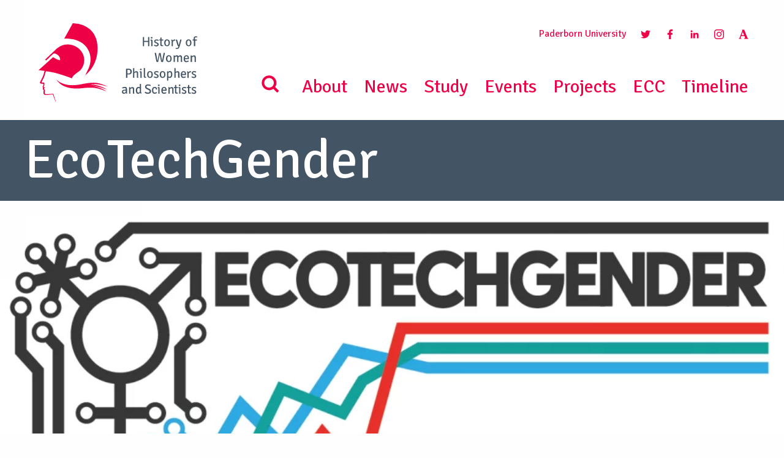

--- FILE ---
content_type: text/html; charset=UTF-8
request_url: https://historyofwomenphilosophers.org/ecotechgender/
body_size: 18736
content:
<!doctype html>
<html>
<head>
    <meta charset="UTF-8" />
        <title>
                            EcoTechGender - History of Women Philosophers and Scientists
                    </title>
	<link rel="canonical" href="https://historyofwomenphilosophers.org/ecotechgender/">
	<meta name="description" content="...">
	<meta name="robots" content="index, follow, max-snippet:-1, max-image-preview:large, max-video-preview:-1">
    <meta name="viewport" content="width=device-width, initial-scale=1">
    	<meta property="og:locale" content="en_EN">
	<meta property="og:type" content="website">
	<meta property="og:title" content="EcoTechGender">
	<meta property="og:description" content="...">
	<meta property="og:url" content="https://historyofwomenphilosophers.org/ecotechgender/">
	<meta property="og:site_name" content="historyofwomenphilosophers.org">

			<meta property="og:image" content="https://historyofwomenphilosophers.org/wp-content/uploads/EcoTechGenderLogo-2000x768-1.png" />
		<meta name="twitter:card" content="summary_large_image">
    <link rel="icon" href="https://historyofwomenphilosophers.org/wp-content/themes/yeopress/images/favicon.ico" type="image/x-icon">
	<link rel="preload" as="font" type="font/woff2" crossorigin href="//historyofwomenphilosophers.org/wp-content/themes/yeopress/vendor/font-awesome/fonts/fontawesome-webfont.woff2?v=4.7.0"/>
	<link
			rel="preload"
			as="image"
			href="https://historyofwomenphilosophers.org/wp-content/uploads/2021/06/202104_IAPH-Banner-BG-02-scaled.jpg"
			imagesrcset="https://historyofwomenphilosophers.org/wp-content/uploads/2021/06/202104_IAPH-Banner-BG-02-scaled.jpg 1536w, https://historyofwomenphilosophers.org/wp-content/uploads/2021/06/202104_IAPH-Banner-BG-02-scaled.jpg 2048w, https://historyofwomenphilosophers.org/wp-content/uploads/2021/06/202104_IAPH-Banner-BG-02-scaled.jpg 2560w"
			imagesizes="50vw"
	/>

<script type="text/javascript" defer>
  var _paq = _paq || [];
  /* tracker methods like "setCustomDimension" should be called before "trackPageView" */
  _paq.push(['trackPageView']);
  _paq.push(['enableLinkTracking']);
  (function() {
    var u="//piwik.uni-paderborn.de/";
    _paq.push(['setTrackerUrl', u+'piwik.php']);
    _paq.push(['setSiteId', '321']);
    var d=document, g=d.createElement('script'), s=d.getElementsByTagName('script')[0];
    g.type='text/javascript'; g.async=true; g.defer=true; g.src=u+'piwik.js'; s.parentNode.insertBefore(g,s);
  })();
</script>

    <meta name='robots' content='max-image-preview:large' />

            <script data-no-defer="1" data-ezscrex="false" data-cfasync="false" data-pagespeed-no-defer data-cookieconsent="ignore">
                var ctPublicFunctions = {"_ajax_nonce":"67da26403e","_rest_nonce":"5895805ffa","_ajax_url":"\/wp-admin\/admin-ajax.php","_rest_url":"https:\/\/historyofwomenphilosophers.org\/wp-json\/","data__cookies_type":"none","data__ajax_type":"rest","data__bot_detector_enabled":"1","data__frontend_data_log_enabled":1,"cookiePrefix":"","wprocket_detected":false,"host_url":"historyofwomenphilosophers.org","text__ee_click_to_select":"Click to select the whole data","text__ee_original_email":"The complete one is","text__ee_got_it":"Got it","text__ee_blocked":"Blocked","text__ee_cannot_connect":"Cannot connect","text__ee_cannot_decode":"Can not decode email. Unknown reason","text__ee_email_decoder":"CleanTalk email decoder","text__ee_wait_for_decoding":"The magic is on the way!","text__ee_decoding_process":"Please wait a few seconds while we decode the contact data."}
            </script>
        
            <script data-no-defer="1" data-ezscrex="false" data-cfasync="false" data-pagespeed-no-defer data-cookieconsent="ignore">
                var ctPublic = {"_ajax_nonce":"67da26403e","settings__forms__check_internal":"1","settings__forms__check_external":"1","settings__forms__force_protection":"0","settings__forms__search_test":"1","settings__forms__wc_add_to_cart":"0","settings__data__bot_detector_enabled":"1","settings__sfw__anti_crawler":0,"blog_home":"https:\/\/historyofwomenphilosophers.org\/","pixel__setting":"3","pixel__enabled":false,"pixel__url":null,"data__email_check_before_post":"1","data__email_check_exist_post":"0","data__cookies_type":"none","data__key_is_ok":true,"data__visible_fields_required":true,"wl_brandname":"Anti-Spam by CleanTalk","wl_brandname_short":"CleanTalk","ct_checkjs_key":937221978,"emailEncoderPassKey":"065501c365dd96b09a6adee8209961fa","bot_detector_forms_excluded":"W10=","advancedCacheExists":false,"varnishCacheExists":false,"wc_ajax_add_to_cart":false}
            </script>
        <link rel='dns-prefetch' href='//fd.cleantalk.org' />
<link rel='dns-prefetch' href='//www.google.com' />

<link rel="alternate" type="application/rss+xml" title="Podcast Feed: Podcast (MP3 Feed)" href="https://historyofwomenphilosophers.org/feed/mp3/" />
<link rel="alternate" title="oEmbed (JSON)" type="application/json+oembed" href="https://historyofwomenphilosophers.org/wp-json/oembed/1.0/embed?url=https%3A%2F%2Fhistoryofwomenphilosophers.org%2Fecotechgender%2F" />
<link rel="alternate" title="oEmbed (XML)" type="text/xml+oembed" href="https://historyofwomenphilosophers.org/wp-json/oembed/1.0/embed?url=https%3A%2F%2Fhistoryofwomenphilosophers.org%2Fecotechgender%2F&#038;format=xml" />
<style id='wp-img-auto-sizes-contain-inline-css' type='text/css'>
img:is([sizes=auto i],[sizes^="auto," i]){contain-intrinsic-size:3000px 1500px}
/*# sourceURL=wp-img-auto-sizes-contain-inline-css */
</style>
<link rel='stylesheet' id='podlove-frontend-css-css' href='https://historyofwomenphilosophers.org/wp-content/plugins/podlove-podcasting-plugin-for-wordpress/css/frontend.css?ver=1.0' type='text/css' media='all' />
<link rel='stylesheet' id='podlove-admin-font-css' href='https://historyofwomenphilosophers.org/wp-content/plugins/podlove-podcasting-plugin-for-wordpress/css/admin-font.css?ver=4.3.2' type='text/css' media='all' />
<style id='wp-emoji-styles-inline-css' type='text/css'>

	img.wp-smiley, img.emoji {
		display: inline !important;
		border: none !important;
		box-shadow: none !important;
		height: 1em !important;
		width: 1em !important;
		margin: 0 0.07em !important;
		vertical-align: -0.1em !important;
		background: none !important;
		padding: 0 !important;
	}
/*# sourceURL=wp-emoji-styles-inline-css */
</style>
<link rel='stylesheet' id='wp-block-library-css' href='https://historyofwomenphilosophers.org/wp-includes/css/dist/block-library/style.min.css?ver=6.9' type='text/css' media='all' />
<style id='global-styles-inline-css' type='text/css'>
:root{--wp--preset--aspect-ratio--square: 1;--wp--preset--aspect-ratio--4-3: 4/3;--wp--preset--aspect-ratio--3-4: 3/4;--wp--preset--aspect-ratio--3-2: 3/2;--wp--preset--aspect-ratio--2-3: 2/3;--wp--preset--aspect-ratio--16-9: 16/9;--wp--preset--aspect-ratio--9-16: 9/16;--wp--preset--color--black: #000000;--wp--preset--color--cyan-bluish-gray: #abb8c3;--wp--preset--color--white: #ffffff;--wp--preset--color--pale-pink: #f78da7;--wp--preset--color--vivid-red: #cf2e2e;--wp--preset--color--luminous-vivid-orange: #ff6900;--wp--preset--color--luminous-vivid-amber: #fcb900;--wp--preset--color--light-green-cyan: #7bdcb5;--wp--preset--color--vivid-green-cyan: #00d084;--wp--preset--color--pale-cyan-blue: #8ed1fc;--wp--preset--color--vivid-cyan-blue: #0693e3;--wp--preset--color--vivid-purple: #9b51e0;--wp--preset--gradient--vivid-cyan-blue-to-vivid-purple: linear-gradient(135deg,rgb(6,147,227) 0%,rgb(155,81,224) 100%);--wp--preset--gradient--light-green-cyan-to-vivid-green-cyan: linear-gradient(135deg,rgb(122,220,180) 0%,rgb(0,208,130) 100%);--wp--preset--gradient--luminous-vivid-amber-to-luminous-vivid-orange: linear-gradient(135deg,rgb(252,185,0) 0%,rgb(255,105,0) 100%);--wp--preset--gradient--luminous-vivid-orange-to-vivid-red: linear-gradient(135deg,rgb(255,105,0) 0%,rgb(207,46,46) 100%);--wp--preset--gradient--very-light-gray-to-cyan-bluish-gray: linear-gradient(135deg,rgb(238,238,238) 0%,rgb(169,184,195) 100%);--wp--preset--gradient--cool-to-warm-spectrum: linear-gradient(135deg,rgb(74,234,220) 0%,rgb(151,120,209) 20%,rgb(207,42,186) 40%,rgb(238,44,130) 60%,rgb(251,105,98) 80%,rgb(254,248,76) 100%);--wp--preset--gradient--blush-light-purple: linear-gradient(135deg,rgb(255,206,236) 0%,rgb(152,150,240) 100%);--wp--preset--gradient--blush-bordeaux: linear-gradient(135deg,rgb(254,205,165) 0%,rgb(254,45,45) 50%,rgb(107,0,62) 100%);--wp--preset--gradient--luminous-dusk: linear-gradient(135deg,rgb(255,203,112) 0%,rgb(199,81,192) 50%,rgb(65,88,208) 100%);--wp--preset--gradient--pale-ocean: linear-gradient(135deg,rgb(255,245,203) 0%,rgb(182,227,212) 50%,rgb(51,167,181) 100%);--wp--preset--gradient--electric-grass: linear-gradient(135deg,rgb(202,248,128) 0%,rgb(113,206,126) 100%);--wp--preset--gradient--midnight: linear-gradient(135deg,rgb(2,3,129) 0%,rgb(40,116,252) 100%);--wp--preset--font-size--small: 13px;--wp--preset--font-size--medium: 20px;--wp--preset--font-size--large: 36px;--wp--preset--font-size--x-large: 42px;--wp--preset--spacing--20: 0.44rem;--wp--preset--spacing--30: 0.67rem;--wp--preset--spacing--40: 1rem;--wp--preset--spacing--50: 1.5rem;--wp--preset--spacing--60: 2.25rem;--wp--preset--spacing--70: 3.38rem;--wp--preset--spacing--80: 5.06rem;--wp--preset--shadow--natural: 6px 6px 9px rgba(0, 0, 0, 0.2);--wp--preset--shadow--deep: 12px 12px 50px rgba(0, 0, 0, 0.4);--wp--preset--shadow--sharp: 6px 6px 0px rgba(0, 0, 0, 0.2);--wp--preset--shadow--outlined: 6px 6px 0px -3px rgb(255, 255, 255), 6px 6px rgb(0, 0, 0);--wp--preset--shadow--crisp: 6px 6px 0px rgb(0, 0, 0);}:where(.is-layout-flex){gap: 0.5em;}:where(.is-layout-grid){gap: 0.5em;}body .is-layout-flex{display: flex;}.is-layout-flex{flex-wrap: wrap;align-items: center;}.is-layout-flex > :is(*, div){margin: 0;}body .is-layout-grid{display: grid;}.is-layout-grid > :is(*, div){margin: 0;}:where(.wp-block-columns.is-layout-flex){gap: 2em;}:where(.wp-block-columns.is-layout-grid){gap: 2em;}:where(.wp-block-post-template.is-layout-flex){gap: 1.25em;}:where(.wp-block-post-template.is-layout-grid){gap: 1.25em;}.has-black-color{color: var(--wp--preset--color--black) !important;}.has-cyan-bluish-gray-color{color: var(--wp--preset--color--cyan-bluish-gray) !important;}.has-white-color{color: var(--wp--preset--color--white) !important;}.has-pale-pink-color{color: var(--wp--preset--color--pale-pink) !important;}.has-vivid-red-color{color: var(--wp--preset--color--vivid-red) !important;}.has-luminous-vivid-orange-color{color: var(--wp--preset--color--luminous-vivid-orange) !important;}.has-luminous-vivid-amber-color{color: var(--wp--preset--color--luminous-vivid-amber) !important;}.has-light-green-cyan-color{color: var(--wp--preset--color--light-green-cyan) !important;}.has-vivid-green-cyan-color{color: var(--wp--preset--color--vivid-green-cyan) !important;}.has-pale-cyan-blue-color{color: var(--wp--preset--color--pale-cyan-blue) !important;}.has-vivid-cyan-blue-color{color: var(--wp--preset--color--vivid-cyan-blue) !important;}.has-vivid-purple-color{color: var(--wp--preset--color--vivid-purple) !important;}.has-black-background-color{background-color: var(--wp--preset--color--black) !important;}.has-cyan-bluish-gray-background-color{background-color: var(--wp--preset--color--cyan-bluish-gray) !important;}.has-white-background-color{background-color: var(--wp--preset--color--white) !important;}.has-pale-pink-background-color{background-color: var(--wp--preset--color--pale-pink) !important;}.has-vivid-red-background-color{background-color: var(--wp--preset--color--vivid-red) !important;}.has-luminous-vivid-orange-background-color{background-color: var(--wp--preset--color--luminous-vivid-orange) !important;}.has-luminous-vivid-amber-background-color{background-color: var(--wp--preset--color--luminous-vivid-amber) !important;}.has-light-green-cyan-background-color{background-color: var(--wp--preset--color--light-green-cyan) !important;}.has-vivid-green-cyan-background-color{background-color: var(--wp--preset--color--vivid-green-cyan) !important;}.has-pale-cyan-blue-background-color{background-color: var(--wp--preset--color--pale-cyan-blue) !important;}.has-vivid-cyan-blue-background-color{background-color: var(--wp--preset--color--vivid-cyan-blue) !important;}.has-vivid-purple-background-color{background-color: var(--wp--preset--color--vivid-purple) !important;}.has-black-border-color{border-color: var(--wp--preset--color--black) !important;}.has-cyan-bluish-gray-border-color{border-color: var(--wp--preset--color--cyan-bluish-gray) !important;}.has-white-border-color{border-color: var(--wp--preset--color--white) !important;}.has-pale-pink-border-color{border-color: var(--wp--preset--color--pale-pink) !important;}.has-vivid-red-border-color{border-color: var(--wp--preset--color--vivid-red) !important;}.has-luminous-vivid-orange-border-color{border-color: var(--wp--preset--color--luminous-vivid-orange) !important;}.has-luminous-vivid-amber-border-color{border-color: var(--wp--preset--color--luminous-vivid-amber) !important;}.has-light-green-cyan-border-color{border-color: var(--wp--preset--color--light-green-cyan) !important;}.has-vivid-green-cyan-border-color{border-color: var(--wp--preset--color--vivid-green-cyan) !important;}.has-pale-cyan-blue-border-color{border-color: var(--wp--preset--color--pale-cyan-blue) !important;}.has-vivid-cyan-blue-border-color{border-color: var(--wp--preset--color--vivid-cyan-blue) !important;}.has-vivid-purple-border-color{border-color: var(--wp--preset--color--vivid-purple) !important;}.has-vivid-cyan-blue-to-vivid-purple-gradient-background{background: var(--wp--preset--gradient--vivid-cyan-blue-to-vivid-purple) !important;}.has-light-green-cyan-to-vivid-green-cyan-gradient-background{background: var(--wp--preset--gradient--light-green-cyan-to-vivid-green-cyan) !important;}.has-luminous-vivid-amber-to-luminous-vivid-orange-gradient-background{background: var(--wp--preset--gradient--luminous-vivid-amber-to-luminous-vivid-orange) !important;}.has-luminous-vivid-orange-to-vivid-red-gradient-background{background: var(--wp--preset--gradient--luminous-vivid-orange-to-vivid-red) !important;}.has-very-light-gray-to-cyan-bluish-gray-gradient-background{background: var(--wp--preset--gradient--very-light-gray-to-cyan-bluish-gray) !important;}.has-cool-to-warm-spectrum-gradient-background{background: var(--wp--preset--gradient--cool-to-warm-spectrum) !important;}.has-blush-light-purple-gradient-background{background: var(--wp--preset--gradient--blush-light-purple) !important;}.has-blush-bordeaux-gradient-background{background: var(--wp--preset--gradient--blush-bordeaux) !important;}.has-luminous-dusk-gradient-background{background: var(--wp--preset--gradient--luminous-dusk) !important;}.has-pale-ocean-gradient-background{background: var(--wp--preset--gradient--pale-ocean) !important;}.has-electric-grass-gradient-background{background: var(--wp--preset--gradient--electric-grass) !important;}.has-midnight-gradient-background{background: var(--wp--preset--gradient--midnight) !important;}.has-small-font-size{font-size: var(--wp--preset--font-size--small) !important;}.has-medium-font-size{font-size: var(--wp--preset--font-size--medium) !important;}.has-large-font-size{font-size: var(--wp--preset--font-size--large) !important;}.has-x-large-font-size{font-size: var(--wp--preset--font-size--x-large) !important;}
/*# sourceURL=global-styles-inline-css */
</style>

<style id='classic-theme-styles-inline-css' type='text/css'>
/*! This file is auto-generated */
.wp-block-button__link{color:#fff;background-color:#32373c;border-radius:9999px;box-shadow:none;text-decoration:none;padding:calc(.667em + 2px) calc(1.333em + 2px);font-size:1.125em}.wp-block-file__button{background:#32373c;color:#fff;text-decoration:none}
/*# sourceURL=/wp-includes/css/classic-themes.min.css */
</style>
<link rel='stylesheet' id='cleantalk-public-css-css' href='https://historyofwomenphilosophers.org/wp-content/plugins/cleantalk-spam-protect/css/cleantalk-public.min.css?ver=6.70.1_1767883103' type='text/css' media='all' />
<link rel='stylesheet' id='cleantalk-email-decoder-css-css' href='https://historyofwomenphilosophers.org/wp-content/plugins/cleantalk-spam-protect/css/cleantalk-email-decoder.min.css?ver=6.70.1_1767883103' type='text/css' media='all' />
<link rel='stylesheet' id='contact-form-7-css' href='https://historyofwomenphilosophers.org/wp-content/plugins/contact-form-7/includes/css/styles.css?ver=6.1.4' type='text/css' media='all' />
<link rel='stylesheet' id='secure-copy-content-protection-public-css' href='https://historyofwomenphilosophers.org/wp-content/plugins/secure-copy-content-protection/public/css/secure-copy-content-protection-public.css?ver=4.9.6' type='text/css' media='all' />
<link rel='stylesheet' id='fancybox_css-css' href='https://historyofwomenphilosophers.org/wp-content/themes/yeopress/vendor/fancybox/dist/jquery.fancybox.min.css?ver=6.9' type='text/css' media='all' />
<link rel='stylesheet' id='leaflet-css' href='https://historyofwomenphilosophers.org/wp-content/themes/yeopress/css/leaflet/leaflet.css?ver=6.9' type='text/css' media='all' />
<link rel='stylesheet' id='markers-css' href='https://historyofwomenphilosophers.org/wp-content/themes/yeopress/css/markers.css?ver=6.9' type='text/css' media='all' />
<link rel='stylesheet' id='pagination_css-css' href='https://historyofwomenphilosophers.org/wp-content/themes/yeopress/css/pagination_css.css?ver=6.9' type='text/css' media='all' />
<link rel='stylesheet' id='global-css' href='https://historyofwomenphilosophers.org/wp-content/themes/yeopress/css/build/global.81e0664e.css?ver=6.9' type='text/css' media='all' />
<link rel='stylesheet' id='tablepress-default-css' href='https://historyofwomenphilosophers.org/wp-content/plugins/tablepress/css/build/default.css?ver=3.2.6' type='text/css' media='all' />
<script type="text/javascript" src="https://historyofwomenphilosophers.org/wp-content/plugins/cleantalk-spam-protect/js/apbct-public-bundle_full-protection.min.js?ver=6.70.1_1767883103" id="apbct-public-bundle_full-protection.min-js-js"></script>
<script type="text/javascript" src="https://fd.cleantalk.org/ct-bot-detector-wrapper.js?ver=6.70.1" id="ct_bot_detector-js" defer="defer" data-wp-strategy="defer"></script>
<script type="text/javascript" src="https://historyofwomenphilosophers.org/wp-content/plugins/podlove-web-player/web-player/embed.js?ver=5.9.2" id="podlove-web-player-player-js"></script>
<script type="text/javascript" src="https://historyofwomenphilosophers.org/wp-content/plugins/podlove-web-player/js/cache.js?ver=5.9.2" id="podlove-web-player-player-cache-js"></script>
<script type="text/javascript" src="https://historyofwomenphilosophers.org/wp-content/themes/yeopress/vendor/jquery/dist/jquery.min.js?ver=6.9" id="jquery-js"></script>
<script type="text/javascript" src="https://www.google.com/recaptcha/api.js?onload=onloadCallback&amp;render=explicit&amp;ver=1" id="recaptcha-js"></script>
<script type="text/javascript" src="https://historyofwomenphilosophers.org/wp-content/themes/yeopress/js/additional/leaflet.js?ver=1" id="leaflet-js"></script>
<script type="text/javascript" src="https://historyofwomenphilosophers.org/wp-content/themes/yeopress/js/additional/markers.js?ver=1" id="markers-js"></script>
<link rel="https://api.w.org/" href="https://historyofwomenphilosophers.org/wp-json/" /><link rel="alternate" title="JSON" type="application/json" href="https://historyofwomenphilosophers.org/wp-json/wp/v2/pages/8711" /><link rel="canonical" href="https://historyofwomenphilosophers.org/ecotechgender/" />
<link rel='shortlink' href='https://historyofwomenphilosophers.org/?p=8711' />
<meta name="tec-api-version" content="v1"><meta name="tec-api-origin" content="https://historyofwomenphilosophers.org"><link rel="alternate" href="https://historyofwomenphilosophers.org/wp-json/tribe/events/v1/" /><meta name="generator" content="Powered by Slider Revolution 6.7.40 - responsive, Mobile-Friendly Slider Plugin for WordPress with comfortable drag and drop interface." />
<script>function setREVStartSize(e){
			//window.requestAnimationFrame(function() {
				window.RSIW = window.RSIW===undefined ? window.innerWidth : window.RSIW;
				window.RSIH = window.RSIH===undefined ? window.innerHeight : window.RSIH;
				try {
					var pw = document.getElementById(e.c).parentNode.offsetWidth,
						newh;
					pw = pw===0 || isNaN(pw) || (e.l=="fullwidth" || e.layout=="fullwidth") ? window.RSIW : pw;
					e.tabw = e.tabw===undefined ? 0 : parseInt(e.tabw);
					e.thumbw = e.thumbw===undefined ? 0 : parseInt(e.thumbw);
					e.tabh = e.tabh===undefined ? 0 : parseInt(e.tabh);
					e.thumbh = e.thumbh===undefined ? 0 : parseInt(e.thumbh);
					e.tabhide = e.tabhide===undefined ? 0 : parseInt(e.tabhide);
					e.thumbhide = e.thumbhide===undefined ? 0 : parseInt(e.thumbhide);
					e.mh = e.mh===undefined || e.mh=="" || e.mh==="auto" ? 0 : parseInt(e.mh,0);
					if(e.layout==="fullscreen" || e.l==="fullscreen")
						newh = Math.max(e.mh,window.RSIH);
					else{
						e.gw = Array.isArray(e.gw) ? e.gw : [e.gw];
						for (var i in e.rl) if (e.gw[i]===undefined || e.gw[i]===0) e.gw[i] = e.gw[i-1];
						e.gh = e.el===undefined || e.el==="" || (Array.isArray(e.el) && e.el.length==0)? e.gh : e.el;
						e.gh = Array.isArray(e.gh) ? e.gh : [e.gh];
						for (var i in e.rl) if (e.gh[i]===undefined || e.gh[i]===0) e.gh[i] = e.gh[i-1];
											
						var nl = new Array(e.rl.length),
							ix = 0,
							sl;
						e.tabw = e.tabhide>=pw ? 0 : e.tabw;
						e.thumbw = e.thumbhide>=pw ? 0 : e.thumbw;
						e.tabh = e.tabhide>=pw ? 0 : e.tabh;
						e.thumbh = e.thumbhide>=pw ? 0 : e.thumbh;
						for (var i in e.rl) nl[i] = e.rl[i]<window.RSIW ? 0 : e.rl[i];
						sl = nl[0];
						for (var i in nl) if (sl>nl[i] && nl[i]>0) { sl = nl[i]; ix=i;}
						var m = pw>(e.gw[ix]+e.tabw+e.thumbw) ? 1 : (pw-(e.tabw+e.thumbw)) / (e.gw[ix]);
						newh =  (e.gh[ix] * m) + (e.tabh + e.thumbh);
					}
					var el = document.getElementById(e.c);
					if (el!==null && el) el.style.height = newh+"px";
					el = document.getElementById(e.c+"_wrapper");
					if (el!==null && el) {
						el.style.height = newh+"px";
						el.style.display = "block";
					}
				} catch(e){
					console.log("Failure at Presize of Slider:" + e)
				}
			//});
		  };</script>

			<link rel='stylesheet' id='rs-plugin-settings-css' href='//historyofwomenphilosophers.org/wp-content/plugins/revslider/sr6/assets/css/rs6.css?ver=6.7.40' type='text/css' media='all' />
<style id='rs-plugin-settings-inline-css' type='text/css'>
#rs-demo-id {}
/*# sourceURL=rs-plugin-settings-inline-css */
</style>
</head>

	<body class="wp-singular page-template page-template-page page-template-page-php page page-id-8711 page-parent wp-theme-yeopress wp-child-theme-yeopress-child tribe-no-js free" data-template="base.twig">

        <div class="off-canvas-wrapper">
            <div class="off-canvas-wrapper-inner" data-off-canvas-wrapper>
                <div class="off-canvas-content" data-off-canvas-content>

                    <header class="header">
                                                    <div class="navigation">

<!----------------------------------------------------------------------------------------------------------------------
DESKTOP MENÜ
-------------------------------------------------------------------------------------------------------------------- -->
    <div class="hide-for-small-only hide-for-tablet-only">
       <div class="top-bar " id="example-menu">
            <div class="top-bar-left">
                    <a class="" href="https://historyofwomenphilosophers.org" rel="home"><img src="https://historyofwomenphilosophers.org/wp-content/themes/yeopress/images/logo.svg" style="height:180px" alt="History of Women Philosophers and Scientists"></a>
            </div>

            <div class="">
                <ul class="rechts social">
                    <li class="submenu_item"><a href="http://www.uni-paderborn.de/" target="_blank">Paderborn University</a> </li>
                    <li class="submenu_item"><a href="https://twitter.com/CenterHWPS" target="_blank"><img src="https://historyofwomenphilosophers.org/wp-content/themes/yeopress/images/twitter_rgb.svg" class="menu_icon"></a></li>
                    <li class="submenu_item"><a href="https://www.facebook.com/CenterHWPS" target="_blank"><img src="https://historyofwomenphilosophers.org/wp-content/themes/yeopress/images/facebook_rgb.svg" class="menu_icon"></a></li>
                    <li class="submenu_item"><a href="https://www.linkedin.com/groups/4651824/profile" target="_blank"><img src="https://historyofwomenphilosophers.org/wp-content/themes/yeopress/images/linkedin_rgb.svg" class="menu_icon"></a></li>
                    <li class="submenu_item"><a href="https://www.instagram.com/historywomenphilosophers/" target="_blank"><img src="https://historyofwomenphilosophers.org/wp-content/themes/yeopress/images/instagram_negative.svg" class="menu_icon"></a></li>
                    <li class="submenu_item"><a href="https://fuchssteiner.academia.edu/HistoryofWomenPhilosophersandScientists" target="_blank"><img src="https://historyofwomenphilosophers.org/wp-content/themes/yeopress/images/academia_rgb.svg" class="menu_icon"></a></li>
                </ul>
                <ul class="main_menu rechts">
                    <li class="submenu_item fi-magnifying-glass"><img src="https://historyofwomenphilosophers.org/wp-content/themes/yeopress/images/search_rgb.svg" height="50" width="50"></li>
                                            <li class="nav-item  menu-item menu-item-type-post_type menu-item-object-page menu-item-183">
                            <a href="https://historyofwomenphilosophers.org/about/" target="_self">About</a>
                                                    </li>
                                            <li class="nav-item  menu-item menu-item-type-post_type menu-item-object-page menu-item-28">
                            <a href="https://historyofwomenphilosophers.org/news/" target="_self">News</a>
                                                    </li>
                                            <li class="nav-item  menu-item menu-item-type-post_type menu-item-object-page menu-item-31">
                            <a href="https://historyofwomenphilosophers.org/study/" target="_self">Study</a>
                                                    </li>
                                            <li class="nav-item  menu-item menu-item-type-post_type menu-item-object-page menu-item-184">
                            <a href="https://historyofwomenphilosophers.org/events/" target="_self">Events</a>
                                                    </li>
                                            <li class="nav-item  menu-item menu-item-type-post_type menu-item-object-page menu-item-7472">
                            <a href="https://historyofwomenphilosophers.org/project/" target="_self">Projects</a>
                                                    </li>
                                            <li class="nav-item  menu-item menu-item-type-custom menu-item-object-custom menu-item-12784">
                            <a href="https://historyofwomenphilosophers.org/ecc/" target="_self">ECC</a>
                                                    </li>
                                            <li class="nav-item  menu-item menu-item-type-custom menu-item-object-custom menu-item-12785">
                            <a href="https://historyofwomenphilosophers.org/timeline/" target="_self">Timeline</a>
                                                    </li>
                                    </ul>
            </div>
        </div>

    </div>


<!------------------------------------------------------------------------------------------------------------------------
TABLET MENÜ
-------------------------------------------------------------------------------------------------------------------- -->

    <div class="show-for-tablet hide-for-small-only hide-for-medium show-for-touch" id="example-menu">
        <div class="row">
            <div class="medium-3 column">
                <div class="top-bar-left">
                    <a class="logo_sm" href="https://historyofwomenphilosophers.org" rel="home"><img src="https://historyofwomenphilosophers.org/wp-content/themes/yeopress/images/logo.svg" alt="History of Women Philosophers and Scientists"></a>
                </div>
            </div>
            <div class="medium-3 column">
                <span class="menu_position"><a href="http://www.uni-paderborn.de/" target="_blank">Paderborn University</a><br>
                    <span class="menu_text"> MENU <img src="https://historyofwomenphilosophers.org/wp-content/themes/yeopress/images/menu.svg" class="menu-balken"></span></span>
            </div>
        </div>

        <div class="menu_small_">

            <ul class="menu vertical">
                <li class="submenu_item fi-magnifying-glass"><img src="https://historyofwomenphilosophers.org/wp-content/themes/yeopress/images/search_rgb.svg" height="50" width="50"></li>
                                    <li class="nav-item  menu-item menu-item-type-post_type menu-item-object-page menu-item-183">
                        <a href="https://historyofwomenphilosophers.org/about/" target="_self">About</a>
                                            </li>
                                    <li class="nav-item  menu-item menu-item-type-post_type menu-item-object-page menu-item-28">
                        <a href="https://historyofwomenphilosophers.org/news/" target="_self">News</a>
                                            </li>
                                    <li class="nav-item  menu-item menu-item-type-post_type menu-item-object-page menu-item-31">
                        <a href="https://historyofwomenphilosophers.org/study/" target="_self">Study</a>
                                            </li>
                                    <li class="nav-item  menu-item menu-item-type-post_type menu-item-object-page menu-item-184">
                        <a href="https://historyofwomenphilosophers.org/events/" target="_self">Events</a>
                                            </li>
                                    <li class="nav-item  menu-item menu-item-type-post_type menu-item-object-page menu-item-7472">
                        <a href="https://historyofwomenphilosophers.org/project/" target="_self">Projects</a>
                                            </li>
                                    <li class="nav-item  menu-item menu-item-type-custom menu-item-object-custom menu-item-12784">
                        <a href="https://historyofwomenphilosophers.org/ecc/" target="_self">ECC</a>
                                            </li>
                                    <li class="nav-item  menu-item menu-item-type-custom menu-item-object-custom menu-item-12785">
                        <a href="https://historyofwomenphilosophers.org/timeline/" target="_self">Timeline</a>
                                            </li>
                            </ul>
            <hr>
            <ul>
                <li class="submenu_item"><a href="https://twitter.com/CenterHWPS" target="_blank"><img src="https://historyofwomenphilosophers.org/wp-content/themes/yeopress/images/twitter_rgb.svg" class="menu_icon"></a></li>
                <li class="submenu_item"><a href="https://www.facebook.com/CenterHWPS" target="_blank"><img src="https://historyofwomenphilosophers.org/wp-content/themes/yeopress/images/facebook_rgb.svg" class="menu_icon"></a></li>
                <li class="submenu_item"><a href="https://www.linkedin.com/groups/4651824/profile" target="_blank"><img src="https://historyofwomenphilosophers.org/wp-content/themes/yeopress/images/linkedin_rgb.svg" class="menu_icon"></a></li>
                <li class="submenu_item"><a href="https://www.instagram.com/historywomenphilosophers/" target="_blank"><img src="https://historyofwomenphilosophers.org/wp-content/themes/yeopress/images/instagram_negative.svg" class="menu_icon"></a></li>
                <li class="submenu_item"><a href="https://fuchssteiner.academia.edu/HistoryofWomenPhilosophersandScientists" target="_blank"><img src="https://historyofwomenphilosophers.org/wp-content/themes/yeopress/images/academia_rgb.svg" class="menu_icon"></a></li>
            </ul>

        </div>

    </div>



<!------------------------------------------------------------------------------------------------------------------------
SMARTPHONE MENÜ
-------------------------------------------------------------------------------------------------------------------- -->

    <div class="hide-for-medium show-for-touch" id="example-menu">
        <div class="row">
            <div class="small-6 column">
                <div class="top-bar-left">
                    <a class="logo_sm" href="https://historyofwomenphilosophers.org" rel="home"><img src="https://historyofwomenphilosophers.org/wp-content/themes/yeopress/images/logo_short.svg" alt="History of Women Philosophers and Scientists"></a>
                </div>
            </div>
            <div class="small-6 column">
                   <img src="https://historyofwomenphilosophers.org/wp-content/themes/yeopress/images/menu.svg" class="menu-balken ">
            </div>
        </div>


        <div class="menu_small">

        <ul class="menu vertical">
            <li class="submenu_item fi-magnifying-glass"><img src="https://historyofwomenphilosophers.org/wp-content/themes/yeopress/images/search_rgb.svg" height="50" width="50"></li>
                            <li class="nav-item  menu-item menu-item-type-post_type menu-item-object-page menu-item-183">
                    <a href="https://historyofwomenphilosophers.org/about/" target="_self">About</a>
                                    </li>
                            <li class="nav-item  menu-item menu-item-type-post_type menu-item-object-page menu-item-28">
                    <a href="https://historyofwomenphilosophers.org/news/" target="_self">News</a>
                                    </li>
                            <li class="nav-item  menu-item menu-item-type-post_type menu-item-object-page menu-item-31">
                    <a href="https://historyofwomenphilosophers.org/study/" target="_self">Study</a>
                                    </li>
                            <li class="nav-item  menu-item menu-item-type-post_type menu-item-object-page menu-item-184">
                    <a href="https://historyofwomenphilosophers.org/events/" target="_self">Events</a>
                                    </li>
                            <li class="nav-item  menu-item menu-item-type-post_type menu-item-object-page menu-item-7472">
                    <a href="https://historyofwomenphilosophers.org/project/" target="_self">Projects</a>
                                    </li>
                            <li class="nav-item  menu-item menu-item-type-custom menu-item-object-custom menu-item-12784">
                    <a href="https://historyofwomenphilosophers.org/ecc/" target="_self">ECC</a>
                                    </li>
                            <li class="nav-item  menu-item menu-item-type-custom menu-item-object-custom menu-item-12785">
                    <a href="https://historyofwomenphilosophers.org/timeline/" target="_self">Timeline</a>
                                    </li>
                    </ul>
        <hr>
        <ul>
            <li class="submenu_item"><a href="http://www.uni-paderborn.de/" target="_blank">Paderborn University</a> </li>
            <li class="submenu_item"><a href="https://twitter.com/CenterHWPS" target="_blank"><img src="https://historyofwomenphilosophers.org/wp-content/themes/yeopress/images/twitter_rgb.svg" class="menu_icon"></a></li>
            <li class="submenu_item"><a href="https://www.facebook.com/CenterHWPS" target="_blank"><img src="https://historyofwomenphilosophers.org/wp-content/themes/yeopress/images/facebook_rgb.svg" class="menu_icon"></a></li>
            <li class="submenu_item"><a href="https://www.linkedin.com/groups/4651824/profile" target="_blank"><img src="https://historyofwomenphilosophers.org/wp-content/themes/yeopress/images/linkedin_rgb.svg" class="menu_icon"></a></li>
            <li class="submenu_item"><a href="https://www.instagram.com/historywomenphilosophers/" target="_blank"><img src="https://historyofwomenphilosophers.org/wp-content/themes/yeopress/images/instagram_negative.svg" class="menu_icon"></a></li>
            <li class="submenu_item"><a href="https://fuchssteiner.academia.edu/HistoryofWomenPhilosophersandScientists" target="_blank"><img src="https://historyofwomenphilosophers.org/wp-content/themes/yeopress/images/academia_rgb.svg" class="menu_icon"></a></li>
        </ul>

    </div>

    </div>

</div>

                                                        
                                                <div class="search--form">
                                    <form role="search" method="get" id="searchform" action="https://historyofwomenphilosophers.org">
                                        <div class="row">
                                        <div class="column medium-12">
                                            <input type="text" value="" name="s" id="s" placeholder="Search for..." width="100%"/>
                                        </div>

                                        </div>
                                    </form>
                        </div>

                    </header>

                        <div class="titlebar ">
        <div class="row">
            EcoTechGender 
        </div>
    </div>
            <div class="header_banner" style="background-image: url(https://historyofwomenphilosophers.org/wp-content/uploads/2021/05/EcoTechGenderLogo-e1659950273494.png)"></div>
    
        <section class="free_section">
                        <div class="row ">
                                        <div class="row">
                                                <div class="large-9 medium-9 small-12 cube_single columns">


                        <div class="cube_tuerkis cube_tuerkis_border">                                                                <div class="article_text" style="text-align: justify;">The Teaching and Research Area  EcoTechGender was founded by Ruth Edith Hagengruber 2007 at the Department of Philosophy, Paderborn University. <strong>Economics</strong>, <strong>Technology </strong>and <strong>Gender</strong> are defined as the challenging and decisive factors of the future. The teaching and research area &#8220;EcoTechGender&#8221; is dedicated to the philosophic analysis of the relation between these topics. EcoTechGender refers to the intersection of environmental sustainability, technology, and gender. It recognizes that gender plays a role in how individuals interact with and are impacted by environmental issues and technological advancements. This concept aims to address gender inequalities and promote inclusivity in the development and implementation of eco-friendly technologies and sustainable practices. It recognizes that women and other marginalized groups may have different needs, perspectives, and experiences in relation to environmental and technological issues, and seeks to ensure their voices are heard and their rights are protected in these areas.</div>

                                                    

                        </div>
                                            </div>
                                                                <div class="large-3 medium-4 small-12 cube_single columns">


                        <div class="cube_rot cube_rot_border">                                                                <h1>CONTACT</h1>
<p>To contact us <strong><a href="mailto:ecotechgender@historyofwomenphilosophers.org">click here</a></strong></p>

                                                    

                        </div>
                                            </div>
                                                                <div class="large-3 medium-4 small-12 cube_single columns">                                                                                                                    <a href="https://historyofwomenphilosophers.org/event/ruth-e-hagengruber-time-is-money-a-proposal-for-a-new-kind-of-economic-calculation/">
                                                                            <div class="cube_grau_bild event_cube" style="background-image: url(https://historyofwomenphilosophers.org/wp-content/uploads/IMG_7473.jpeg); ">
                                    
                                        <div class="hover_text">
                                            <div class="non_hover"><span class="datum">05<br>August<br>2025<br></span>Ruth E. Hagengruber: Time is money. A proposal for a new kind of economic calculation</div>
                                            <span class="event_teaser"></span>
                                        </div>

                                    </div>
                                </a>
                                                </div>
                                    <div class="large-3 medium-4 small-12 cube_single columns">                                                                                                                    <a href="https://historyofwomenphilosophers.org/event/ecotechgender-women-philosophers-on-economics-ecology-and-technology/">
                                                                                <div class="cube_grau_bild event_cube" style="background-image: url(https://historyofwomenphilosophers.org/wp-content/uploads/2021/05/EcoTechGenderLogo-e1659950273494.png); ">
                                    
                                        <div class="hover_text">
                                            <div class="non_hover"><span class="datum">05<br>August<br>2025<br></span>EcoTechGender. Women Philosophers on Economics, Ecology and Technology</div>
                                            <span class="event_teaser"></span>
                                        </div>

                                    </div>
                                </a>
                                                </div>
                                                                <div class="large-6 medium-6 small-12 cube_single columns">                                                      
                                                                    <a href="https://historyofwomenphilosophers.org/ecotechgender/call-for-intereferences-ecotechgender-workshop-2024/">
                                
                               
                                    <div class="cube_rot_bild context_cube" style="background-image: url(https://historyofwomenphilosophers.org/wp-content/uploads/Design-ohne-Titel-2.png); ">

                                            <div class="hover_text">
                                            <div class="non_hover">
                                                <span class="datum">Call for Intereferences – Act up/Building up: EcoTechGender Action Group <br></span>
                                                <span class="content_subtitle"><p>November 15, 2024 - Online Workshop</p></span></div>
                                                <span class="project_teaser"></span>
                                            </div>
                                    </div>
                                                                    </a>
                                                                
                            
                                            </div>
                                                                <div class="large-6 medium-6 small-12 cube_single columns">                                                      
                                                                    <a href="https://www.degruyter.com/document/doi/10.1515/9783111051802/html" target="_blank">
                                
                               
                                    <div class="cube_grau_bild context_cube" style="background-image: url(https://historyofwomenphilosophers.org/wp-content/uploads/07-IAPH-Women-Philosophers-on-economics-technology-environment-and-gender-history.png); ">

                                            <div class="hover_text">
                                            <div class="non_hover">
                                                <span class="datum">Book Release: Women Philosophers on Economics, Technology, Environment, and Gender History <br></span>
                                                <span class="content_subtitle"><p>Book released in August 2023</p></span></div>
                                                <span class="project_teaser"></span>
                                            </div>
                                    </div>
                                                                    </a>
                                                                
                            
                                            </div>
                                                                <div class="large-6 medium-6 small-12 cube_single columns">                                                      
                                                                    <a href="https://historyofwomenphilosophers.org/ruth_e_hagengruber/">
                                
                               
                                    <div class="cube_tuerkis_bild context_cube" style="background-image: url(https://historyofwomenphilosophers.org/wp-content/uploads/2019/10/00-Ruth-Hagengruber-Libori-2019-Rede.jpg); ">

                                            <div class="hover_text">
                                            <div class="non_hover">
                                                <span class="datum">Ruth E. Hagengruber<br></span>
                                                <span class="content_subtitle"><p>Founder & Director Center for the History of Women Philosophers and Scientists, Paderborn University</p></span></div>
                                                <span class="project_teaser"></span>
                                            </div>
                                    </div>
                                                                    </a>
                                                                
                            
                                            </div>
                                                                <div class="large-6 medium-6 small-12 cube_single columns">                                                      
                                                                    <a href="https://historyofwomenphilosophers.org/felix-grewe/">
                                
                               
                                    <div class="cube_blau_bild context_cube" style="background-image: url(https://historyofwomenphilosophers.org/wp-content/uploads/CFI-ETG-FG.png); ">

                                            <div class="hover_text">
                                            <div class="non_hover">
                                                <span class="datum">Felix Grewe<br></span>
                                                <span class="content_subtitle"><p>Research Fellow - EcoTechGender/Center for the History of Women Philosophers and Scientists, Paderborn University</p></span></div>
                                                <span class="project_teaser"></span>
                                            </div>
                                    </div>
                                                                    </a>
                                                                
                            
                                            </div>
                                                                <div class="large-6 medium-6 small-12 cube_single columns">                                                      
                                                                    <a href="https://historyofwomenphilosophers.org/ecotechgender/etg-publications-talks-and-courses/">
                                
                               
                                    <div class="cube_tuerkis_bild context_cube" style="background-image: url(https://historyofwomenphilosophers.org/wp-content/uploads/2018/11/Philsophen.jpg); ">

                                            <div class="hover_text">
                                            <div class="non_hover">
                                                <span class="datum">EcoTechGender - Publications, Talks and Courses<br></span>
                                                <span class="content_subtitle"><p>Find here a selection of EcoTechGender related publications, talks and courses written and held by Ruth E. Hagengruber & Felix Grewe </p></span></div>
                                                <span class="project_teaser"></span>
                                            </div>
                                    </div>
                                                                    </a>
                                                                
                            
                                            </div>
                                                                <div class="large-6 medium-6 small-12 cube_single columns">                                                      
                                                                    <a href="https://historyofwomenphilosophers.org/ecotechgender/etg-events/">
                                
                               
                                    <div class="cube_rot_bild context_cube" style="background-image: url(https://historyofwomenphilosophers.org/wp-content/uploads/2021/06/Screenshot-2021-06-23-at-11.14.56.jpg); ">

                                            <div class="hover_text">
                                            <div class="non_hover">
                                                <span class="datum">EcoTechGender - Events<br></span>
                                                <span class="content_subtitle"><p></p></span></div>
                                                <span class="project_teaser"></span>
                                            </div>
                                    </div>
                                                                    </a>
                                                                
                            
                                            </div>
                                                                <div class="large-6 medium-6 small-12 cube_single columns">                                                      
                                                                    <a href="https://historyofwomenphilosophers.org/ecotechgender-blog-creaitivity/">
                                
                               
                                    <div class="cube_rot_bild context_cube" style="background-image: url(https://historyofwomenphilosophers.org/wp-content/uploads/EcoTechGenderLogo-2000x768-1.png); ">

                                            <div class="hover_text">
                                            <div class="non_hover">
                                                <span class="datum">Student Blog: CreAI:tivity Series<br></span>
                                                <span class="content_subtitle"><p></p></span></div>
                                                <span class="project_teaser"></span>
                                            </div>
                                    </div>
                                                                    </a>
                                                                
                            
                                            </div>
                                                                <div class="large-6 medium-6 small-12 cube_single columns">                                                      
                                                                    <a href="https://www.youtube.com/playlist?list=PLk7u6-nmv4F4yGyD_7REmFrawls4GTN1k" target="_blank">
                                
                               
                                    <div class="cube_grau_bild context_cube" style="background-image: url(https://historyofwomenphilosophers.org/wp-content/uploads/EcoTechGenderLogo-2000x768-1.png); ">

                                            <div class="hover_text">
                                            <div class="non_hover">
                                                <span class="datum">EcoTechGender - YOUTUBE <br></span>
                                                <span class="content_subtitle"><p></p></span></div>
                                                <span class="project_teaser"></span>
                                            </div>
                                    </div>
                                                                    </a>
                                                                
                            
                                            </div>
                                                                <div class="large-6 medium-6 small-12 cube_single columns">


                        <div style="padding:0px;">                                    <div class="pop-slideshow">
                                                                                                                                                                                                                                                            <a data-fancybox="gallery-1" data-caption="<span class='caption_title'>Workshop Call for Interferences - November 15, 2024</span><div class='img_count'><span data-fancybox-index></span> / <span data-fancybox-count></span></div><span class='caption_text'></span>" href="https://historyofwomenphilosophers.org/wp-content/uploads/CFI-ETG-MIX.png"><div class="Pop_Out_Slideshow_bg" style="background-image: url(https://historyofwomenphilosophers.org/wp-content/uploads/CFI-ETG-MIX.png); ">
                                                        <div class="Pop_Out_Slideshow">
                                                            <div class="non_hover">
                                                                <img src="https://historyofwomenphilosophers.org/wp-content/themes/yeopress/images/pop-out.svg">
                                                                <p>19</p>
                                                            </div>
                                                            <div class="hover_bg"></div>
                                                            <div class="hover"><span class="text">EcoTechGender - Events</span>
                                                                <span class="icon_img_count"><img src="https://historyofwomenphilosophers.org/wp-content/themes/yeopress/images/pop-out.svg">
                                            <p>19</p></span>
                                                            </div>
                                                        </div>
                                                    </div></a>
                                                                                                                                                                                                                                                                                                                    <a data-fancybox="gallery-1" data-caption="<span class='caption_title'>The Center HWPS/EcoTechGender at the FISP 2024 in Rome </span><div class='img_count'><span data-fancybox-index></span> / <span data-fancybox-count></span></div><span class='caption_text'></span>" href="https://historyofwomenphilosophers.org/wp-content/uploads/00-FISP-2024-Team.jpeg"><img style="display: none" src="https://historyofwomenphilosophers.org/wp-content/uploads/00-FISP-2024-Team.jpeg"></a>
                                                                                                                                                                                                                                                                        <a data-fancybox="gallery-1" data-caption="<span class='caption_title'>Ruth E. Hagengruber at the FISP 2024</span><div class='img_count'><span data-fancybox-index></span> / <span data-fancybox-count></span></div><span class='caption_text'></span>" href="https://historyofwomenphilosophers.org/wp-content/uploads/00-Ruth-Hagengruber-FISP-IAPh.jpeg"><img style="display: none" src="https://historyofwomenphilosophers.org/wp-content/uploads/00-Ruth-Hagengruber-FISP-IAPh.jpeg"></a>
                                                                                                                                                                                                                                                                        <a data-fancybox="gallery-1" data-caption="<span class='caption_title'>Felix Grewe at the FISP 2024</span><div class='img_count'><span data-fancybox-index></span> / <span data-fancybox-count></span></div><span class='caption_text'></span>" href="https://historyofwomenphilosophers.org/wp-content/uploads/00-Felix-Grewe-FISP-2024.jpeg"><img style="display: none" src="https://historyofwomenphilosophers.org/wp-content/uploads/00-Felix-Grewe-FISP-2024.jpeg"></a>
                                                                                                                                                                                                                                                                        <a data-fancybox="gallery-1" data-caption="<span class='caption_title'>EcoTechGender Logo</span><div class='img_count'><span data-fancybox-index></span> / <span data-fancybox-count></span></div><span class='caption_text'></span>" href="https://historyofwomenphilosophers.org/wp-content/uploads/EcoTechGenderLogo-2000x768-1.png"><img style="display: none" src="https://historyofwomenphilosophers.org/wp-content/uploads/EcoTechGenderLogo-2000x768-1.png"></a>
                                                                                                                                                                                                                                                                        <a data-fancybox="gallery-1" data-caption="<span class='caption_title'>Ruth E. Hagengruber and Felix Grewe - EcoTechGender Projectmembers</span><div class='img_count'><span data-fancybox-index></span> / <span data-fancybox-count></span></div><span class='caption_text'></span>" href="https://historyofwomenphilosophers.org/wp-content/uploads/REH-FG-2022.jpeg"><img style="display: none" src="https://historyofwomenphilosophers.org/wp-content/uploads/REH-FG-2022.jpeg"></a>
                                                                                                                                                                                                                                                                        <a data-fancybox="gallery-1" data-caption="<span class='caption_title'>Women and their Body 2023</span><div class='img_count'><span data-fancybox-index></span> / <span data-fancybox-count></span></div><span class='caption_text'></span>" href="https://historyofwomenphilosophers.org/wp-content/uploads/BFAE6A8A-5119-464B-9899-4BAD79535B23.png"><img style="display: none" src="https://historyofwomenphilosophers.org/wp-content/uploads/BFAE6A8A-5119-464B-9899-4BAD79535B23.png"></a>
                                                                                                                                                                                                                                                                        <a data-fancybox="gallery-1" data-caption="<span class='caption_title'>IAPh 2021 Defining the Future - Rethinking the Past</span><div class='img_count'><span data-fancybox-index></span> / <span data-fancybox-count></span></div><span class='caption_text'></span>" href="https://historyofwomenphilosophers.org/wp-content/uploads/2022/05/Poster-IAPh-2021-finale-Version.jpg"><img style="display: none" src="https://historyofwomenphilosophers.org/wp-content/uploads/2022/05/Poster-IAPh-2021-finale-Version.jpg"></a>
                                                                                                                                                                                                                                                                        <a data-fancybox="gallery-1" data-caption="<span class='caption_title'>IAPh 2021 Keynoters & Participants</span><div class='img_count'><span data-fancybox-index></span> / <span data-fancybox-count></span></div><span class='caption_text'></span>" href="https://historyofwomenphilosophers.org/wp-content/uploads/2021/11/02_Team_IAPh-scaled.jpg"><img style="display: none" src="https://historyofwomenphilosophers.org/wp-content/uploads/2021/11/02_Team_IAPh-scaled.jpg"></a>
                                                                                                                                                                                                                                                                        <a data-fancybox="gallery-1" data-caption="<span class='caption_title'>Ruth E. Hagengruber & Mary Ellen Waithe at IAPh 2021</span><div class='img_count'><span data-fancybox-index></span> / <span data-fancybox-count></span></div><span class='caption_text'></span>" href="https://historyofwomenphilosophers.org/wp-content/uploads/2021/11/00-Mary-Ellen_Ruth_IAPh-scaled.jpg"><img style="display: none" src="https://historyofwomenphilosophers.org/wp-content/uploads/2021/11/00-Mary-Ellen_Ruth_IAPh-scaled.jpg"></a>
                                                                                                                                                                                                                                                                        <a data-fancybox="gallery-1" data-caption="<span class='caption_title'>CoMet Student Project (2017-2018)</span><div class='img_count'><span data-fancybox-index></span> / <span data-fancybox-count></span></div><span class='caption_text'></span>" href="https://historyofwomenphilosophers.org/wp-content/uploads/2018/10/comet.jpg"><img style="display: none" src="https://historyofwomenphilosophers.org/wp-content/uploads/2018/10/comet.jpg"></a>
                                                                                                                                                                                                                                                                        <a data-fancybox="gallery-1" data-caption="<span class='caption_title'>CoMet Talkseries (2018)</span><div class='img_count'><span data-fancybox-index></span> / <span data-fancybox-count></span></div><span class='caption_text'></span>" href="https://historyofwomenphilosophers.org/wp-content/uploads/2018/11/IMG_9106.jpg"><img style="display: none" src="https://historyofwomenphilosophers.org/wp-content/uploads/2018/11/IMG_9106.jpg"></a>
                                                                                                                                                                                                                                                                        <a data-fancybox="gallery-1" data-caption="<span class='caption_title'>Barry Smith on Digital Environments (2016)</span><div class='img_count'><span data-fancybox-index></span> / <span data-fancybox-count></span></div><span class='caption_text'></span>" href="https://historyofwomenphilosophers.org/wp-content/uploads/2018/10/csm_PM_-_2016.10.31_-_Barry_Smith_-_Beitragsbild_eb1907c14a.jpg"><img style="display: none" src="https://historyofwomenphilosophers.org/wp-content/uploads/2018/10/csm_PM_-_2016.10.31_-_Barry_Smith_-_Beitragsbild_eb1907c14a.jpg"></a>
                                                                                                                                                                                                                                                                        <a data-fancybox="gallery-1" data-caption="<span class='caption_title'>Philosophy in the Media - Ada Lovelace (2015)</span><div class='img_count'><span data-fancybox-index></span> / <span data-fancybox-count></span></div><span class='caption_text'></span>" href="https://historyofwomenphilosophers.org/wp-content/uploads/2019/02/Ada_Lovelace_Inszeniert.jpg"><img style="display: none" src="https://historyofwomenphilosophers.org/wp-content/uploads/2019/02/Ada_Lovelace_Inszeniert.jpg"></a>
                                                                                                                                                                                                                                                                        <a data-fancybox="gallery-1" data-caption="<span class='caption_title'>Feminist Economics -ERASMUS Lecture by Federica Giardini 2015</span><div class='img_count'><span data-fancybox-index></span> / <span data-fancybox-count></span></div><span class='caption_text'></span>" href="https://historyofwomenphilosophers.org/wp-content/uploads/2018/11/csm_Giardini-Talk_0993cae01a.jpg"><img style="display: none" src="https://historyofwomenphilosophers.org/wp-content/uploads/2018/11/csm_Giardini-Talk_0993cae01a.jpg"></a>
                                                                                                                                                                                                                                                                        <a data-fancybox="gallery-1" data-caption="<span class='caption_title'>Women & Economics - New Paths and Outlines</span><div class='img_count'><span data-fancybox-index></span> / <span data-fancybox-count></span></div><span class='caption_text'></span>" href="https://historyofwomenphilosophers.org/wp-content/uploads/2018/11/csm_POWKP-20151214-20151214-2037-WEB_90ccd30c44.png"><img style="display: none" src="https://historyofwomenphilosophers.org/wp-content/uploads/2018/11/csm_POWKP-20151214-20151214-2037-WEB_90ccd30c44.png"></a>
                                                                                                                                                                                                                                                                        <a data-fancybox="gallery-1" data-caption="<span class='caption_title'>Domestic Violence Met by educated Women</span><div class='img_count'><span data-fancybox-index></span> / <span data-fancybox-count></span></div><span class='caption_text'></span>" href="https://historyofwomenphilosophers.org/wp-content/uploads/2018/11/csm_Poster_-_Workshop_Domestic_Violence_Met_by_Educated_Women_6e8ded28f6.png"><img style="display: none" src="https://historyofwomenphilosophers.org/wp-content/uploads/2018/11/csm_Poster_-_Workshop_Domestic_Violence_Met_by_Educated_Women_6e8ded28f6.png"></a>
                                                                                                                                                                                                                                                                        <a data-fancybox="gallery-1" data-caption="<span class='caption_title'>Gender Relations and Economic Values</span><div class='img_count'><span data-fancybox-index></span> / <span data-fancybox-count></span></div><span class='caption_text'></span>" href="https://historyofwomenphilosophers.org/wp-content/uploads/2018/11/csm_Poster_-_Workshop_Gender_Relations_Economic_Values_0a48f631d5.jpg"><img style="display: none" src="https://historyofwomenphilosophers.org/wp-content/uploads/2018/11/csm_Poster_-_Workshop_Gender_Relations_Economic_Values_0a48f631d5.jpg"></a>
                                                                                                                                                                                                                                                                        <a data-fancybox="gallery-1" data-caption="<span class='caption_title'>Wellttag der Philosophie 2013</span><div class='img_count'><span data-fancybox-index></span> / <span data-fancybox-count></span></div><span class='caption_text'></span>" href="https://historyofwomenphilosophers.org/wp-content/uploads/2018/11/csm_Poster_UNESCO_Philosophie_Welttag_1.9_5a0b181f05.png"><img style="display: none" src="https://historyofwomenphilosophers.org/wp-content/uploads/2018/11/csm_Poster_UNESCO_Philosophie_Welttag_1.9_5a0b181f05.png"></a>
                                                                                                                                                                    </div>
                                

                        </div>
                                            </div>
                                    </div>

        
            </div>        </section>


                                            <footer class="footer">
                            <!-- Back to Top -->
    <div class="row">
        <div class="medium-4 medium-offset-4 column">

            <div class=" text-center column">
                <div class="back_to_top">Back to top &nbsp;<i class="fa fa-caret-up" aria-hidden="true"></i></div>
            </div>
        </div>
    </div>


        <div class="row">
            <div class="medium-4 medium-offset-4 column">
                <div class=" text-center column">
                    <div class="share"><img src="https://historyofwomenphilosophers.org/wp-content/themes/yeopress/images/share.svg" class="share_icon">share this page</div>
                </div>
            </div>
        </div>
    <div class="row">
        <div class="medium-4 medium-offset-4 columns">
            <div class="text-center">
                <ul class="footer_social">
                    <li class="submenu_item"><a href="https://twitter.com/CenterHWPS"><img src="https://historyofwomenphilosophers.org/wp-content/themes/yeopress/images/twitter_rgb.svg" class="menu_icon_footer"></a></li>
                    <li class="submenu_item"><a href="https://www.facebook.com/CenterHWPS"><img src="https://historyofwomenphilosophers.org/wp-content/themes/yeopress/images/facebook_rgb.svg" class="menu_icon_footer"></a></li>
                    <li class="submenu_item"><a href="https://www.linkedin.com/groups/4651824/profile"><img src="https://historyofwomenphilosophers.org/wp-content/themes/yeopress/images/linkedin_rgb.svg" class="menu_icon_footer"></a></li>
                                        <li class="submenu_item"><a href="https://fuchssteiner.academia.edu/HistoryofWomenPhilosophersandScientists"><img src="https://historyofwomenphilosophers.org/wp-content/themes/yeopress/images/academia_rgb.svg" class="menu_icon_footer"></a></li>
                </ul>
            </div>
        </div>
    </div>



<!-- Footer -->
<div class="footer_text">
    <div class="row">
        <div class="medium-3 column">
           <p>© 2025</p>
<p>History of Women Philosophers and Scientists</p>
<p><a href="https://historyofwomenphilosophers.org/privacy-policy/"><strong>PRIVACY POLICY</strong></a></p>
<p><strong><a href="https://historyofwomenphilosophers.org/about/newsletter/" target="_blank" rel="noopener noreferrer">NEWSLETTER</a></strong></p>
<p><strong><a href="http://www.uni-paderborn.de/impressum/">IMPRESSUM</a></strong></p>
<p><strong><a href="mailto:contact@historyofwomenphilosophers.org">CONTACT</a></strong></p>

        </div>
        <div class="medium-3 column">
            <p><strong>PROJECT DIRECTOR</strong></p>
<p>Prof. Dr. Ruth Edith Hagengruber<br />
Paderborn University<br />
Germany</p>
<p><strong>PROJECT ADVISOR (2016-2019)<br />
</strong></p>
<p>Prof. Dr. Mary Ellen Waithe,<br />
Cleveland State University, USA</p>
<p>&nbsp;</p>

        </div>
        <div class="medium-3 column">
            <p><strong>LOCAL ADDRESS</strong></p>
<p>Center for the History of Women Philosophers and Scientists</p>
<p>Technologiepark 8,<br />
33098 Paderborn</p>
<p>Germany</p>

        </div>
        <div class="medium-3 column">
            <p><strong>POSTAL ADDRESS</strong></p>
<p>Center for the History of Women Philosophers and Scientists<br />
Paderborn University</p>
<p>Warburger Str. 100<br />
33098 Paderborn</p>
<p>Germany</p>

        </div>
    </div>
 </div>


 



<!-- SOCIAL-MEDIA POPUP  DESKTOP-->
<div class="popup_share">

        <div class="row social-share hide-for-small-only">
        <div class="popup_header">
            <div class="medium-8 columns"><img src="https://historyofwomenphilosophers.org/wp-content/themes/yeopress/images/share.svg" class="share_icon_header"> <span class="share_header_text">Share this page</span></div><div class="medium-4 columns"><span class="close_popup"><img src="https://historyofwomenphilosophers.org/wp-content/themes/yeopress/images/share_close.svg" class="close_icon_header"></span></div>
        </div>
        <div class="popup_content">
            <div class="medium-4 columns popup_content_label">Copy this link</div>
            <div class="medium-8 columns popup_content_label p_l_10">Share this link</div>
            <div class="medium-4 columns share_input_link_div">
                <input type="text" class="share_input_link" value="https://historyofwomenphilosophers.org/ecotechgender/">
            </div>
            <div class="medium-8 columns share_social_div">
					<a class="share_social_icon" href="https://www.facebook.com/sharer/sharer.php?u=https://historyofwomenphilosophers.org/ecotechgender/&quote=EcoTechGender %2D ..." title="Share on Facebook" target="_blank">
						<img src="https://historyofwomenphilosophers.org/wp-content/themes/yeopress/images/share_facebook.svg" class="menu_icon_share">
					</a>
                    <a class="share_social_icon" href="https://twitter.com/intent/tweet?url=https://historyofwomenphilosophers.org/ecotechgender/&text=EcoTechGender %2D ..." title="Share on Twitter" target="_blank">
                        <img src="https://historyofwomenphilosophers.org/wp-content/themes/yeopress/images/share_twitter.svg" class="menu_icon_share">
                    </a>
					<a class="share_social_icon" href="whatsapp://send?text=https://historyofwomenphilosophers.org/ecotechgender/" title="Share on WhatsApp" target="_blank">
						<img src="https://historyofwomenphilosophers.org/wp-content/themes/yeopress/images/share_whatsapp.svg" class="menu_icon_share">
					</a>
                    <a class="share_social_icon" href="https://www.linkedin.com/shareArticle?mini=true&url=https://historyofwomenphilosophers.org/ecotechgender/&title=EcoTechGender&summary=&source=" title="Share on LinkedIn" target="_blank">
                        <img src="https://historyofwomenphilosophers.org/wp-content/themes/yeopress/images/share_linkedin.svg" class="menu_icon_share">
                    </a>
            </div>
			<div class="medium-12 column popup_content_label share_email_label">Share via email <span class="share_optional_label">(please confirm the address with enter)</span></div>
                <div class="medium-12 columns share_nachricht_div">
                    <form method="post">
                        <input type="email" value="" class="send_mail" name="emailadresse" placeholder="Enter email address">
                        <span class="email_loeschen1 share_mail_hide"><input class="emailadresse1 share_email_selected_input" name="emailadresse1" ></span>
                        <span class="email_loeschen2 share_mail_hide"><input class="emailadresse2 share_email_selected_input" name="emailadresse2" ></span>
                        <span class="email_loeschen3 share_mail_hide"><input class="emailadresse3 share_email_selected_input" name="emailadresse3" ></span>
                        <span class="email_loeschen4 share_mail_hide"><input class="emailadresse4 share_email_selected_input" name="emailadresse4" ></span>
                        <span class="email_loeschen5 share_mail_hide"><input class="emailadresse5 share_email_selected_input" name="emailadresse5" ></span>
                        <span class="email_loeschen6 share_mail_hide"><input class="emailadresse6 share_email_selected_input" name="emailadresse6" ></span>
                        <div class="first_hide">
                            <div class="popup_content_label share_nachricht_label">Your message <span class="share_optional_label">(optional)</span></div>
                            <textarea rows="6" name="nachricht" placeholder="Enter your message..."></textarea>
                            <br>
                            <div class="medium-6 columns p_l_0">
                                <div class="captcha_wrapper">
                                    <div class="g-recaptcha" id="g-recaptcha" data-sitekey="6LdMzWQUAAAAALNEaZahY6axWrkgIFuAL2NJeVGN"></div>
                                    <input id="validate-captcha" name="validate-captcha" type="text" class="invisible" required />
                                </div>
                            </div>
                            <div class="medium-6 columns p_r_0 senden_div">
                                <span class="share_send_span">→ <input type="submit" value="Send" class="share_senden"></span>
                                <span class="share_abbr_label">or <span class="abbr_send_mail">cancel</span></span>
                            </div>
                        </div>
                    </form>
				</div>
        </div>
    </div>

<!-- SOCIAL-MEDIA POPUP  MOBILE-->

        <div class="row social-share show-for-small-only">
        <div class="popup_header">
            <div class="small-9 columns"><img src="https://historyofwomenphilosophers.org/wp-content/themes/yeopress/images/share.svg" class="share_icon_header"> <span class="share_header_text">Share this page</span></div><div class="small-3 columns"><span class="close_popup"><img src="https://historyofwomenphilosophers.org/wp-content/themes/yeopress/images/share_close.svg" class="close_icon_header"></span></div>
        </div>
        <div class="popup_content">
            <div class="small-12 columns popup_content_label">Copy this link</div>
            <div class="small-12 columns share_input_link_div">
                <input type="text" class="share_input_link" value="https://historyofwomenphilosophers.org/ecotechgender/">
            </div>
            <div class="small-12 columns popup_content_label p_l_10">Share this link</div>
            <div class="small-12 columns share_social_div">
					<a class="share_social_icon" href="https://www.facebook.com/sharer/sharer.php?u=https://historyofwomenphilosophers.org/ecotechgender/&quote=EcoTechGender %2D ..." title="Share on Facebook" target="_blank">
						<img src="https://historyofwomenphilosophers.org/wp-content/themes/yeopress/images/share_facebook.svg" class="menu_icon_share">
					</a>
                    <a class="share_social_icon" href="https://twitter.com/intent/tweet?url=https://historyofwomenphilosophers.org/ecotechgender/&text=EcoTechGender %2D ..." title="Share on Twitter" target="_blank">
                        <img src="https://historyofwomenphilosophers.org/wp-content/themes/yeopress/images/share_twitter.svg" class="menu_icon_share">
                    </a>
					<a class="share_social_icon" href="whatsapp://send?text=https://historyofwomenphilosophers.org/ecotechgender/" title="Share on WhatsApp" target="_blank">
						<img src="https://historyofwomenphilosophers.org/wp-content/themes/yeopress/images/share_whatsapp.svg" class="menu_icon_share">
					</a>
                    <a class="share_social_icon" href="https://www.linkedin.com/shareArticle?mini=true&url=https://historyofwomenphilosophers.org/ecotechgender/&title=EcoTechGender&summary=&source=" title="Share on LinkedIn" target="_blank">
                        <img src="https://historyofwomenphilosophers.org/wp-content/themes/yeopress/images/share_linkedin.svg" class="menu_icon_share">
                    </a>
            </div>
			<div class="small-12 column popup_content_label share_email_label">Share via email</div>
                <div class="small-12 columns share_nachricht_div">
                    <form action="" method="post">
                        <div class="row"><div class="small-10 columns"><input type="email" value="" class="send_mail" name="emailadresse" placeholder="Enter email address" id="send_mail_small"></div><div class="small-2 columns"><span class="add_email"><img src="https://historyofwomenphilosophers.org/wp-content/themes/yeopress/images/add-mail.svg"></span></div></div>
                        <span class="email_loeschen1 share_mail_hide"><input class="emailadresse1 share_email_selected_input" name="emailadresse1" ></span>
                        <span class="email_loeschen2 share_mail_hide"><input class="emailadresse2 share_email_selected_input" name="emailadresse2" ></span>
                        <span class="email_loeschen3 share_mail_hide"><input class="emailadresse3 share_email_selected_input" name="emailadresse3" ></span>
                        <span class="email_loeschen4 share_mail_hide"><input class="emailadresse4 share_email_selected_input" name="emailadresse4" ></span>
                        <span class="email_loeschen5 share_mail_hide"><input class="emailadresse5 share_email_selected_input" name="emailadresse5" ></span>
                        <span class="email_loeschen6 share_mail_hide"><input class="emailadresse6 share_email_selected_input" name="emailadresse6" ></span>
                        <div class="first_hide">
                            <div class="popup_content_label share_nachricht_label">Your message <span class="share_optional_label">(optional)</span></div>
                            <textarea rows="6" name="nachricht" placeholder="Enter your message..."></textarea>
                            <br>
                            <div class="small-12 columns p_l_0">
                                <div class="captcha_wrapper">
                                    <div class="g-recaptcha" id="g-recaptcha-mobile" data-sitekey="6LdMzWQUAAAAALNEaZahY6axWrkgIFuAL2NJeVGN"></div>

                                    <input id="validate-captcha-mobile" name="validate-captcha" type="text" class="invisible" required />
                                </div>
                            </div>
                            <div class="small-4 columns p_l_0">
                                <span class="share_abbr_label"><span class="abbr_send_mail">Cancel</span></span>
                            </div>
                            <div class="small-8 columns p_r_0 senden_div">
                                <span class="share_send_span">→ <input type="submit" value="Send" class="share_senden"></span>
                            </div>
                            <br>
                            <br>
                        </div>
                    </form>
                </div>
        </div>
    </div>
</div>




							<script>
								jQuery(function ($) {
									$('.playbutton').click(function(){
										$(this).parent().css("background-image","none");
										var height = $(this).parent().height();
										$(this).css("display","none");
										var vid = $(this).attr('id');
										var video = "<iframe width='500px' height='"+ height +"' src='https://www.youtube.com/embed/" + vid + "' allowfullscreen></iframe>";
										$(this).parent().replaceWith(video);
									});
								});
							</script>
                        </footer>
                        
		<script>
			window.RS_MODULES = window.RS_MODULES || {};
			window.RS_MODULES.modules = window.RS_MODULES.modules || {};
			window.RS_MODULES.waiting = window.RS_MODULES.waiting || [];
			window.RS_MODULES.defered = false;
			window.RS_MODULES.moduleWaiting = window.RS_MODULES.moduleWaiting || {};
			window.RS_MODULES.type = 'compiled';
		</script>
		<script type="speculationrules">
{"prefetch":[{"source":"document","where":{"and":[{"href_matches":"/*"},{"not":{"href_matches":["/wp-*.php","/wp-admin/*","/wp-content/uploads/*","/wp-content/*","/wp-content/plugins/*","/wp-content/themes/yeopress-child/*","/wp-content/themes/yeopress/*","/*\\?(.+)"]}},{"not":{"selector_matches":"a[rel~=\"nofollow\"]"}},{"not":{"selector_matches":".no-prefetch, .no-prefetch a"}}]},"eagerness":"conservative"}]}
</script>
<div id="ays_tooltip" ><div id="ays_tooltip_block"><p>You cannot copy content of this page</p>
</div></div>
                    <style>                    	
                        #ays_tooltip,.ays_tooltip_class {
                    		display: none;
                    		position: absolute;
    						z-index: 999999999;
                            background-color: #ffffff;
                            
                            background-repeat: no-repeat;
                            background-position: center center;
                            background-size: cover;
                            opacity:1;
                            border: 1px solid #b7b7b7;
                            border-radius: 3px;
                            box-shadow: rgba(0,0,0,0) 0px 0px 15px  1px;
                            color: #ff0000;
                            padding: 5px 5px;
                            text-transform: none;
							;
                        }
                        
                        #ays_tooltip > *, .ays_tooltip_class > * {
                            color: #ff0000;
                            font-size: 12px;
                            letter-spacing:0px;
                        }

                        #ays_tooltip_block {
                            font-size: 12px;
                            backdrop-filter: blur(0px);
                        }

                        @media screen and (max-width: 768px){
                        	#ays_tooltip,.ays_tooltip_class {
                        		font-size: 12px;
                        	}
                        	#ays_tooltip > *, .ays_tooltip_class > * {	                            
	                            font-size: 12px;
	                        }
                        }
                        
                       
                    </style>
                <style>
        
            </style>
    <script>
            function stopPrntScr() {
                var inpFld = document.createElement("input");
                inpFld.setAttribute("value", "Access Denied");
                inpFld.setAttribute("width", "0");
                inpFld.style.height = "0px";
                inpFld.style.width = "0px";
                inpFld.style.border = "0px";
                document.body.appendChild(inpFld);
                inpFld.select();
                document.execCommand("copy");
                inpFld.remove(inpFld);
            }

            (function ($) {
                'use strict';
                $(function () {
                    let all = $('*').not('script, meta, link, style, noscript, title'),
                        tooltip = $('#ays_tooltip'),
                        tooltipClass = "mouse";
                    if (tooltipClass == "mouse" || tooltipClass == "mouse_first_pos") {
    	                                        $(document).on('mousemove', function (e) {
                            let cordinate_x = e.pageX;
                            let cordinate_y = e.pageY;
                            let windowWidth = $(window).width();
                            if (cordinate_y < tooltip.outerHeight()) {
                                tooltip.css({'top': (cordinate_y + 10) + 'px'});
                            } else {
                                tooltip.css({'top': (cordinate_y - tooltip.outerHeight()) + 'px'});
                            }
                            if (cordinate_x > (windowWidth - tooltip.outerWidth())) {
                                tooltip.css({'left': (cordinate_x - tooltip.outerWidth()) + 'px'});
                            } else {
                                tooltip.css({'left': (cordinate_x + 5) + 'px'});
                            }

                        });
    	                                    } else {
                        tooltip.addClass(tooltipClass);
                    }
    				                    $(window).on('keyup', function (e) {
                        let keyCode = e.keyCode ? e.keyCode : e.which;
                        if (keyCode == 44) {
                            stopPrntScr();
                            show_tooltip( );
                            audio_play();
                        }
                    });
    				

    				                    $(document).on('contextmenu', function (e) {
                        let target = $(event.target);
                        let t = e || window.event;
                        let n = t.target || t.srcElement;
                        if (!target.is("") && (!target.is("1") && !target.is("img")) && (!target.is("") && !target.is("a") && n.parentElement.nodeName !== "A") ) {
                            if (n.nodeName !== "A" ) {
                                show_tooltip( );
                                audio_play();
                            }
                            return false;
                        }
                    });
    	            

                                        $(document).on('contextmenu', function (e) {
                        let target = $(event.target);
                        if (target.is("img") || target.is("div.ays_tooltip_class")) {
                            let t = e || window.event;
                            let n = t.target || t.srcElement;
                            if (n.nodeName !== "A") {
                                show_tooltip( );
                                audio_play();
                            }
                            return false;
                        }
                    });
                    
    	            
                    
    				                    $(document).on('dragstart', function () {
                        let target = $(event.target);
                        if (!target.is("")) {
                            show_tooltip( );
                            audio_play();
                            return false;
                        }
                    });
    				
    				
                    $(window).on('keydown', function (event) {
                        var sccp_selObj = window.getSelection();
                        var check_selectors = true;
                        if (!sccp_selObj.rangeCount < 1) {
                            var sccp_selRange = sccp_selObj.getRangeAt(0);
                            var sccp_selection_selector = sccp_selRange.startContainer.parentElement;
                            check_selectors = !$(sccp_selection_selector).is("");
                        }

                        if (check_selectors) {
                            var isOpera = (BrowserDetect.browser === "Opera");

                            var isFirefox = (BrowserDetect.browser === 'Firefox');

                            var isSafari = (BrowserDetect.browser === 'Safari');

                            var isIE = (BrowserDetect.browser === 'Explorer');
                            var isChrome = (BrowserDetect.browser === 'Chrome');
                            var isMozilla = (BrowserDetect.browser === 'Mozilla');

                            if (BrowserDetect.OS === 'Windows') {
        						                                if (isChrome) {
                                    if (((event.ctrlKey && event.shiftKey) && (
                                        event.keyCode === 73 ||
                                        event.keyCode === 74 ||
                                        event.keyCode === 68 ||
                                        event.keyCode === 67))) {
                                        show_tooltip();
                                        audio_play();
                                        return false;
                                    }
                                }
                                if (isFirefox) {
                                    if (((event.ctrlKey && event.shiftKey) && (
                                        event.keyCode === 73 ||
                                        event.keyCode === 74 ||
                                        event.keyCode === 67 ||
                                        event.keyCode === 75 ||
                                        event.keyCode === 69)) ||
                                        event.keyCode === 118 ||                                    
                                        (event.keyCode === 112 && event.shiftKey) ||
                                        (event.keyCode === 115 && event.shiftKey) ||
                                        (event.keyCode === 118 && event.shiftKey) ||
                                        (event.keyCode === 120 && event.shiftKey)) {
                                        show_tooltip();
                                        audio_play();
                                        return false;
                                    }
                                }
                                if (isOpera) {
                                    if (((event.ctrlKey && event.shiftKey) && (
                                        event.keyCode === 73 ||
                                        event.keyCode === 74 ||
                                        event.keyCode === 67 ||
                                        event.keyCode === 88 ||
                                        event.keyCode === 69))) {
                                        show_tooltip();
                                        audio_play();
                                        return false;
                                    }
                                }
                                if (isIE) {
                                    if ((event.keyCode === 123 && event.shiftKey)) {
                                        show_tooltip();
                                        audio_play();
                                        return false;
                                    }
                                }                         
                                if (isMozilla) {
                                    if ((event.ctrlKey && event.keyCode === 73) || 
                                        (event.altKey && event.keyCode === 68)) {
                                        show_tooltip();
                                        audio_play();
                                        return false;
                                    }
                                }
        						
        						
        						                                if ((event.keyCode === 65 && event.ctrlKey)) {

                                                                            if (!(event.target.nodeName == 'INPUT' || event.target.nodeName == 'TEXTAREA')) {
                                            show_tooltip();
                                            audio_play();
                                            return false;
                                        }
                                                                    }
        						
        						                                if (event.keyCode === 67 && event.ctrlKey && !event.shiftKey) {
                                                                            if (!(event.target.nodeName == 'INPUT' || event.target.nodeName == 'TEXTAREA')) {
                                            show_tooltip();
                                            audio_play();
                                            return false;
                                        }
                                                                    }
        						
        						                                if ((event.keyCode === 86 && event.ctrlKey)) {
                                                                            if (!(event.target.nodeName == 'INPUT' || event.target.nodeName == 'TEXTAREA')) {
                                            show_tooltip();
                                            audio_play();
                                            return false;
                                         }
                                                                    }
        						
        						                                if ((event.keyCode === 88 && event.ctrlKey)) {
                                                                            if (!(event.target.nodeName == 'INPUT' || event.target.nodeName == 'TEXTAREA')) {
                                            show_tooltip( );
                                            audio_play();
                                            return false;
                                        }
                                                                    }
        						
        						                                if ((event.keyCode === 85 && event.ctrlKey)) {
                                    show_tooltip( );
                                    audio_play();
                                    return false;
                                }
        						
        						
        						                                if ((event.keyCode === 80 && event.ctrlKey)) {
                                    show_tooltip( );
                                    audio_play();
                                    return false;
                                }
        						
                                
                                
                                                                

                                                                if ((event.keyCode === 79 && event.ctrlKey)) {
                                    show_tooltip( );
                                    audio_play();
                                    return false;
                                }
                                
                                
                                
                                
                                
                                
        						                                if (event.keyCode === 123 || (event.keyCode === 123 && event.shiftKey)) {
                                    show_tooltip();
                                    audio_play();
                                    return false;
                                }
        						                            } else if (BrowserDetect.OS === 'Linux') {
        						                                if (isChrome) {
                                    if (
                                        (
                                            (event.ctrlKey && event.shiftKey) &&
                                            (event.keyCode === 73 ||
                                                event.keyCode === 74 ||
                                                event.keyCode === 67
                                            )
                                        ) ||
                                        (event.ctrlKey && event.keyCode === 85)
                                    ) {
                                        show_tooltip();
                                        audio_play();
                                        return false;
                                    }
                                }
                                if (isFirefox) {
                                    if (((event.ctrlKey && event.shiftKey) && (event.keyCode === 73 || event.keyCode === 74 || event.keyCode === 67 || event.keyCode === 75 || event.keyCode === 69)) || event.keyCode === 118 || event.keyCode === 116 || (event.keyCode === 112 && event.shiftKey) || (event.keyCode === 115 && event.shiftKey) || (event.keyCode === 118 && event.shiftKey) || (event.keyCode === 120 && event.shiftKey) || (event.keyCode === 85 && event.ctrlKey)) {
                                        show_tooltip();
                                        audio_play();
                                        return false;
                                    }
                                }
                                if (isOpera) {
                                    if (((event.ctrlKey && event.shiftKey) && (event.keyCode === 73 || event.keyCode === 74 || event.keyCode === 67 || event.keyCode === 88 || event.keyCode === 69)) || (event.ctrlKey && event.keyCode === 85)) {
                                        show_tooltip();
                                        audio_play();
                                        return false;
                                    }
                                }
        						
        						
        						                                if (event.keyCode === 65 && event.ctrlKey) {
                                                                            if (!(event.target.nodeName == 'INPUT' || event.target.nodeName == 'TEXTAREA')) {
                                            show_tooltip();
                                            audio_play();
                                            return false;
                                        }
                                                                    }
        						
        						                                if (event.keyCode === 67 && event.ctrlKey && !event.shiftKey) {
                                                                            if (!(event.target.nodeName == 'INPUT' || event.target.nodeName == 'TEXTAREA')) {
                                            show_tooltip();
                                            audio_play();
                                            return false;
                                        }
                                                                    }
        						
        						                                if ((event.keyCode === 86 && event.ctrlKey)) {
                                                                            if (!(event.target.nodeName == 'INPUT' || event.target.nodeName == 'TEXTAREA')) {
                                            show_tooltip();
                                            audio_play();
                                            return false;
                                        }
                                                                    }
        						
        						                                if ((event.keyCode === 88 && event.ctrlKey)) {
                                                                            if (!(event.target.nodeName == 'INPUT' || event.target.nodeName == 'TEXTAREA')) {
                                            show_tooltip();
                                            audio_play();
                                            return false;
                                        }
                                                                    }
        						
        						                                if ((event.keyCode === 85 && event.ctrlKey)) {
                                    show_tooltip( );
                                    audio_play();
                                    return false;
                                }
        						
        						
        						                                if ((event.keyCode === 80 && event.ctrlKey)) {
                                    show_tooltip( );
                                    audio_play();
                                    return false;
                                }
        						
                                
                                
                                                                

                                                                if ((event.keyCode === 79 && event.ctrlKey)) {
                                    show_tooltip( );
                                    audio_play();
                                    return false;
                                }
                                
                                
                                
                                
                                
                                
        						                                if (event.keyCode === 123 || (event.keyCode === 123 && event.shiftKey)) {
                                    show_tooltip();
                                    audio_play();
                                    return false;
                                }
        						                            } else if (BrowserDetect.OS === 'Mac') {
        						                                if (isChrome || isSafari || isOpera || isFirefox) {
                                    if (event.metaKey && (
                                        event.keyCode === 73 ||
                                        event.keyCode === 74 ||
                                        event.keyCode === 69 ||
                                        event.keyCode === 75)) {
                                        show_tooltip();
                                        audio_play();
                                        return false;
                                    }
                                }
        						
        						
        						                                if ((event.keyCode === 65 && event.metaKey)) {
                                                                            if (!(event.target.nodeName == 'INPUT' || event.target.nodeName == 'TEXTAREA')) {
                                            show_tooltip();
                                            audio_play();
                                            return false;
                                        }
                                                                    }
        						
        						                                if ((event.keyCode === 67 && event.metaKey)) {
                                                                            if (!(event.target.nodeName == 'INPUT' || event.target.nodeName == 'TEXTAREA')) {
                                            show_tooltip();
                                            audio_play();
                                            return false;
                                        }
                                                                    }
        						
        						                                if ((event.keyCode === 86 && event.metaKey)) {
                                                                            if (!(event.target.nodeName == 'INPUT' || event.target.nodeName == 'TEXTAREA')) {
                                            show_tooltip();
                                            audio_play();
                                            return false;
                                        }
                                                                    }
        						
        						                                if ((event.keyCode === 88 && event.metaKey)) {
                                                                            if (!(event.target.nodeName == 'INPUT' || event.target.nodeName == 'TEXTAREA')) {
                                            show_tooltip();
                                            audio_play();
                                            return false;
                                        }
                                                                    }
        						
        						                                if ((event.keyCode === 85 && event.metaKey)) {
                                    show_tooltip( );
                                    audio_play();
                                    return false;
                                }
        						
        						
        						                                if ((event.keyCode === 80 && event.metaKey)) {
                                    show_tooltip( );
                                    audio_play();
                                    return false;
                                }
        						
                                
                                
                                
                                                                if ((event.keyCode === 79 && event.metaKey)) {
                                    show_tooltip( );
                                    audio_play();
                                    return false;
                                }
                                
                                
                                
                                
                                
                                
        						                                if (event.keyCode === 123) {
                                    show_tooltip();
                                    audio_play();
                                    return false;
                                }
        						                            }
                        }
                    });

                    function disableSelection(e) {
                        if (typeof e.onselectstart !== "undefined")
                            e.onselectstart = function () {
                                show_tooltip( );
                                audio_play();
                                return false
                            };
                        else if (typeof e.style.MozUserSelect !== "undefined")
                            e.style.MozUserSelect = "none";
                        else e.onmousedown = function () {
                                show_tooltip();
                                audio_play();
                                return false
                            };
                        e.style.cursor = "default"
                    }

                    var msg_count = 1; 
                    function show_tooltip(mess) {
                        if (mess && msg_count == 1) {
                            if (tooltipClass == 'mouse_first_pos') {
                                if ($('#ays_tooltip2').length > 0) {
                                    $('#ays_tooltip2').remove();
                                }
                                var tooltip2 = tooltip.clone().prop('id','ays_tooltip2').insertBefore(tooltip);
                                $('#ays_tooltip2').addClass('ays_tooltip_class');
                                tooltip2.css({'display': 'table'});
                                $('#ays_tooltip').fadeOut();
                                setTimeout(function () {
                                    tooltip2.remove();
                                }, 1000);
                            }else{
                                tooltip.css({'display': 'table'});
                                setTimeout(function () {
                                    $('#ays_tooltip').fadeOut(500);
                                }, 1000);
                            }
                        }

                                            }

                    function audio_play(audio) {
                        if (audio) {
                            var audio = document.getElementById("sccp_public_audio");
                            if (audio) {
                                audio.currentTime = 0;
                                audio.play();
                            }

                        }
                    }


                });
            })(jQuery);
            var copyrightText = '';
            var copyrightIncludeUrl = '';
            var copyrightWord = '';
                        
            function copyToClipboard(text) {
                var textarea = document.createElement("textarea");
                textarea.textContent = text;
                textarea.style.position = "fixed";
                document.body.appendChild(textarea);
                textarea.select();
                try {
                    return document.execCommand("cut");
                } catch (ex) {
                    console.warn("Copy to clipboard failed.", ex);
                    return false;
                } finally {
                    document.body.removeChild(textarea);
                }
            }

            function htmlDecode(input) {
              var doc = new DOMParser().parseFromString(input, "text/html");
              return doc.documentElement.textContent;
            }

            var BrowserDetect = {
                init: function () {
                    this.browser = this.searchString(this.dataBrowser) || "An unknown browser";
                    this.version = this.searchVersion(navigator.userAgent) || this.searchVersion(navigator.appVersion) || "an unknown version";
                    this.OS = this.searchString(this.dataOS) || "an unknown OS";
                },
                searchString: function (data) {
                    for (var i = 0; i < data.length; i++) {
                        var dataString = data[i].string;
                        var dataProp = data[i].prop;
                        this.versionSearchString = data[i].versionSearch || data[i].identity;
                        if (dataString) {
                            if (dataString.indexOf(data[i].subString) !== -1) return data[i].identity;
                        } else if (dataProp) return data[i].identity;
                    }
                },
                searchVersion: function (dataString) {
                    var index = dataString.indexOf(this.versionSearchString);
                    if (index === -1) return;
                    return parseFloat(dataString.substring(index + this.versionSearchString.length + 1));
                },
                dataBrowser: [{
                    string: navigator.userAgent,
                    subString: "Chrome",
                    identity: "Chrome"
                }, {
                    string: navigator.userAgent,
                    subString: "OmniWeb",
                    versionSearch: "OmniWeb/",
                    identity: "OmniWeb"
                }, {
                    string: navigator.vendor,
                    subString: "Apple",
                    identity: "Safari",
                    versionSearch: "Version"
                }, {
                    prop: window.opera,
                    identity: "Opera",
                    versionSearch: "Version"
                }, {
                    string: navigator.vendor,
                    subString: "iCab",
                    identity: "iCab"
                }, {
                    string: navigator.vendor,
                    subString: "KDE",
                    identity: "Konqueror"
                }, {
                    string: navigator.userAgent,
                    subString: "Firefox",
                    identity: "Firefox"
                }, {
                    string: navigator.vendor,
                    subString: "Camino",
                    identity: "Camino"
                }, { // for newer Netscapes (6+)
                    string: navigator.userAgent,
                    subString: "Netscape",
                    identity: "Netscape"
                }, {
                    string: navigator.userAgent,
                    subString: "MSIE",
                    identity: "Explorer",
                    versionSearch: "MSIE"
                }, {
                    string: navigator.userAgent,
                    subString: "Gecko",
                    identity: "Mozilla",
                    versionSearch: "rv"
                }, { // for older Netscapes (4-)
                    string: navigator.userAgent,
                    subString: "Mozilla",
                    identity: "Netscape",
                    versionSearch: "Mozilla"
                }],
                dataOS: [{
                    string: navigator.platform,
                    subString: "Win",
                    identity: "Windows"
                }, {
                    string: navigator.platform,
                    subString: "Mac",
                    identity: "Mac"
                }, {
                    string: navigator.userAgent,
                    subString: "iPhone",
                    identity: "iPhone/iPod"
                }, {
                    string: navigator.platform,
                    subString: "Linux",
                    identity: "Linux"
                }]
            };
            BrowserDetect.init();
        // }, false);
    </script>
<div id="ays_noscript" style="display:none;">
					<p>Javascript not detected. Javascript required for this site to function. Please enable it in your browser settings and refresh this page.</p>
			  	  </div>
			  	  <noscript> 
			  	 	<style>
			  	 		#ays_noscript{
			  	 			display:flex !important;
		  	 			}
		  	 			html{
	 				        pointer-events: none;
	    					user-select: none;
		  	 			}
	  	 			</style>
	  	 		  </noscript>		<script>
		( function ( body ) {
			'use strict';
			body.className = body.className.replace( /\btribe-no-js\b/, 'tribe-js' );
		} )( document.body );
		</script>
		<script> /* <![CDATA[ */var tribe_l10n_datatables = {"aria":{"sort_ascending":": activate to sort column ascending","sort_descending":": activate to sort column descending"},"length_menu":"Show _MENU_ entries","empty_table":"No data available in table","info":"Showing _START_ to _END_ of _TOTAL_ entries","info_empty":"Showing 0 to 0 of 0 entries","info_filtered":"(filtered from _MAX_ total entries)","zero_records":"No matching records found","search":"Search:","all_selected_text":"All items on this page were selected. ","select_all_link":"Select all pages","clear_selection":"Clear Selection.","pagination":{"all":"All","next":"Next","previous":"Previous"},"select":{"rows":{"0":"","_":": Selected %d rows","1":": Selected 1 row"}},"datepicker":{"dayNames":["Sunday","Monday","Tuesday","Wednesday","Thursday","Friday","Saturday"],"dayNamesShort":["Sun","Mon","Tue","Wed","Thu","Fri","Sat"],"dayNamesMin":["S","M","T","W","T","F","S"],"monthNames":["January","February","March","April","May","June","July","August","September","October","November","December"],"monthNamesShort":["January","February","March","April","May","June","July","August","September","October","November","December"],"monthNamesMin":["Jan","Feb","Mar","Apr","May","Jun","Jul","Aug","Sep","Oct","Nov","Dec"],"nextText":"Next","prevText":"Prev","currentText":"Today","closeText":"Done","today":"Today","clear":"Clear"}};/* ]]> */ </script>        <script type="text/javascript">
            /* <![CDATA[ */
           document.querySelectorAll("ul.nav-menu").forEach(
               ulist => { 
                    if (ulist.querySelectorAll("li").length == 0) {
                        ulist.style.display = "none";

                                            } 
                }
           );
            /* ]]> */
        </script>
        <script type="text/javascript" src="https://historyofwomenphilosophers.org/wp-content/plugins/the-events-calendar/common/build/js/user-agent.js?ver=da75d0bdea6dde3898df" id="tec-user-agent-js"></script>
<script type="text/javascript" src="https://historyofwomenphilosophers.org/wp-includes/js/dist/hooks.min.js?ver=dd5603f07f9220ed27f1" id="wp-hooks-js"></script>
<script type="text/javascript" src="https://historyofwomenphilosophers.org/wp-includes/js/dist/i18n.min.js?ver=c26c3dc7bed366793375" id="wp-i18n-js"></script>
<script type="text/javascript" id="wp-i18n-js-after">
/* <![CDATA[ */
wp.i18n.setLocaleData( { 'text direction\u0004ltr': [ 'ltr' ] } );
//# sourceURL=wp-i18n-js-after
/* ]]> */
</script>
<script type="text/javascript" src="https://historyofwomenphilosophers.org/wp-content/plugins/contact-form-7/includes/swv/js/index.js?ver=6.1.4" id="swv-js"></script>
<script type="text/javascript" id="contact-form-7-js-before">
/* <![CDATA[ */
var wpcf7 = {
    "api": {
        "root": "https:\/\/historyofwomenphilosophers.org\/wp-json\/",
        "namespace": "contact-form-7\/v1"
    }
};
//# sourceURL=contact-form-7-js-before
/* ]]> */
</script>
<script type="text/javascript" src="https://historyofwomenphilosophers.org/wp-content/plugins/contact-form-7/includes/js/index.js?ver=6.1.4" id="contact-form-7-js"></script>
<script type="text/javascript" src="//historyofwomenphilosophers.org/wp-content/plugins/revslider/sr6/assets/js/rbtools.min.js?ver=6.7.40" async id="tp-tools-js"></script>
<script type="text/javascript" src="//historyofwomenphilosophers.org/wp-content/plugins/revslider/sr6/assets/js/rs6.min.js?ver=6.7.40" async id="revmin-js"></script>
<script type="text/javascript" src="https://historyofwomenphilosophers.org/wp-content/themes/yeopress/vendor/foundation-sites/dist/js/foundation.min.js?ver=1" id="foundation-js"></script>
<script type="text/javascript" src="https://historyofwomenphilosophers.org/wp-content/themes/yeopress/vendor/fancybox/dist/jquery.fancybox.min.js?ver=1" id="fancybox-js"></script>
<script type="text/javascript" src="https://historyofwomenphilosophers.org/wp-content/themes/yeopress/js/build/timeline_form.min.fa80757b.js?ver=1" id="timeline_form_script-js"></script>
<script type="text/javascript" id="add_js-js-extra">
/* <![CDATA[ */
var processForm = {"ajaxurl":"https://historyofwomenphilosophers.org/wp-content/themes/yeopress"};
//# sourceURL=add_js-js-extra
/* ]]> */
</script>
<script type="text/javascript" src="https://historyofwomenphilosophers.org/wp-content/themes/yeopress/js/admin/admin.js?ver=1" id="add_js-js"></script>
<script type="text/javascript" src="https://historyofwomenphilosophers.org/wp-content/themes/yeopress/js/build/global.min.cde26d47.js?ver=1" id="global_script-js"></script>
<script type="text/javascript" src="https://historyofwomenphilosophers.org/wp-content/themes/yeopress/js/additional/timeline_custom.js?ver=1" id="timeline_custom-js"></script>
<script type="text/javascript" src="https://historyofwomenphilosophers.org/wp-content/themes/yeopress/js/additional/pagination.js?ver=1" id="pagination-js"></script>
<script id="wp-emoji-settings" type="application/json">
{"baseUrl":"https://s.w.org/images/core/emoji/17.0.2/72x72/","ext":".png","svgUrl":"https://s.w.org/images/core/emoji/17.0.2/svg/","svgExt":".svg","source":{"concatemoji":"https://historyofwomenphilosophers.org/wp-includes/js/wp-emoji-release.min.js?ver=6.9"}}
</script>
<script type="module">
/* <![CDATA[ */
/*! This file is auto-generated */
const a=JSON.parse(document.getElementById("wp-emoji-settings").textContent),o=(window._wpemojiSettings=a,"wpEmojiSettingsSupports"),s=["flag","emoji"];function i(e){try{var t={supportTests:e,timestamp:(new Date).valueOf()};sessionStorage.setItem(o,JSON.stringify(t))}catch(e){}}function c(e,t,n){e.clearRect(0,0,e.canvas.width,e.canvas.height),e.fillText(t,0,0);t=new Uint32Array(e.getImageData(0,0,e.canvas.width,e.canvas.height).data);e.clearRect(0,0,e.canvas.width,e.canvas.height),e.fillText(n,0,0);const a=new Uint32Array(e.getImageData(0,0,e.canvas.width,e.canvas.height).data);return t.every((e,t)=>e===a[t])}function p(e,t){e.clearRect(0,0,e.canvas.width,e.canvas.height),e.fillText(t,0,0);var n=e.getImageData(16,16,1,1);for(let e=0;e<n.data.length;e++)if(0!==n.data[e])return!1;return!0}function u(e,t,n,a){switch(t){case"flag":return n(e,"\ud83c\udff3\ufe0f\u200d\u26a7\ufe0f","\ud83c\udff3\ufe0f\u200b\u26a7\ufe0f")?!1:!n(e,"\ud83c\udde8\ud83c\uddf6","\ud83c\udde8\u200b\ud83c\uddf6")&&!n(e,"\ud83c\udff4\udb40\udc67\udb40\udc62\udb40\udc65\udb40\udc6e\udb40\udc67\udb40\udc7f","\ud83c\udff4\u200b\udb40\udc67\u200b\udb40\udc62\u200b\udb40\udc65\u200b\udb40\udc6e\u200b\udb40\udc67\u200b\udb40\udc7f");case"emoji":return!a(e,"\ud83e\u1fac8")}return!1}function f(e,t,n,a){let r;const o=(r="undefined"!=typeof WorkerGlobalScope&&self instanceof WorkerGlobalScope?new OffscreenCanvas(300,150):document.createElement("canvas")).getContext("2d",{willReadFrequently:!0}),s=(o.textBaseline="top",o.font="600 32px Arial",{});return e.forEach(e=>{s[e]=t(o,e,n,a)}),s}function r(e){var t=document.createElement("script");t.src=e,t.defer=!0,document.head.appendChild(t)}a.supports={everything:!0,everythingExceptFlag:!0},new Promise(t=>{let n=function(){try{var e=JSON.parse(sessionStorage.getItem(o));if("object"==typeof e&&"number"==typeof e.timestamp&&(new Date).valueOf()<e.timestamp+604800&&"object"==typeof e.supportTests)return e.supportTests}catch(e){}return null}();if(!n){if("undefined"!=typeof Worker&&"undefined"!=typeof OffscreenCanvas&&"undefined"!=typeof URL&&URL.createObjectURL&&"undefined"!=typeof Blob)try{var e="postMessage("+f.toString()+"("+[JSON.stringify(s),u.toString(),c.toString(),p.toString()].join(",")+"));",a=new Blob([e],{type:"text/javascript"});const r=new Worker(URL.createObjectURL(a),{name:"wpTestEmojiSupports"});return void(r.onmessage=e=>{i(n=e.data),r.terminate(),t(n)})}catch(e){}i(n=f(s,u,c,p))}t(n)}).then(e=>{for(const n in e)a.supports[n]=e[n],a.supports.everything=a.supports.everything&&a.supports[n],"flag"!==n&&(a.supports.everythingExceptFlag=a.supports.everythingExceptFlag&&a.supports[n]);var t;a.supports.everythingExceptFlag=a.supports.everythingExceptFlag&&!a.supports.flag,a.supports.everything||((t=a.source||{}).concatemoji?r(t.concatemoji):t.wpemoji&&t.twemoji&&(r(t.twemoji),r(t.wpemoji)))});
//# sourceURL=https://historyofwomenphilosophers.org/wp-includes/js/wp-emoji-loader.min.js
/* ]]> */
</script>

                    
                </div>
            </div>
        </div>
	</body>
</html>


--- FILE ---
content_type: text/javascript
request_url: https://historyofwomenphilosophers.org/wp-content/themes/yeopress/js/build/timeline_form.min.fa80757b.js?ver=1
body_size: 685
content:
(function() {
  var load_last_tab, switch_tab;

  $(function() {
    return $(document).foundation();
  });

  switch_tab = function() {
    if ($('.tab button').hasClass('active')) {
      if ($('.tab button.active').html() === 'Add') {
        $('.form_choice').removeClass('hidden');
        $('.form_add').addClass('hidden');
      } else {
        $('.form_choice').addClass('hidden');
        $('.form_add').removeClass('hidden');
      }
    }
  };

  $('.tab button').click(function() {
    $('.tab .active').removeClass('active');
    $(this).addClass('active');
    switch_tab();
  });

  $('select[name=choice]').on('change', function() {
    var $all, $val;
    $val = $(this).val();
    $all = '.new_person_form, .new_place_form, .new_publication_form, .new_esaee_form, .new_rate_form, .new_ee_form, .new_o_form';
    $($all).addClass('hidden');
    $('.' + $val).removeClass('hidden');
  });

  load_last_tab = function() {
    var tml_param;
    tml_param = location.search.split('action=')[1];
    if (tml_param === 'edit') {
      $('.tab .active').removeClass('active');
      $('#tml-edit-tab').addClass('active');
      $('.form_add').removeClass('hidden');
      return $('.form_choice').addClass('hidden');
    } else if (tml_param === 'edit&msg=success') {
      $('.tab .active').removeClass('active');
      $('#tml-edit-tab').addClass('active');
      $('.form_add').removeClass('hidden');
      $('.form_choice').addClass('hidden');
      return $('.timeline-3').removeClass('hidden');
    } else if (tml_param === 'add&msg=success') {
      $('.timeline-7').removeClass('hidden');
      $('#tml-add-tab').addClass('active');
      return $('.form_choice').removeClass('hidden');
    } else if (tml_param === 'add&error=9') {
      $('.timeline-9').removeClass('hidden');
      $('#tml-add-tab').addClass('active');
      return $('.form_choice').removeClass('hidden');
    } else if (tml_param === 'add&error=1') {
      $('.timeline-1').removeClass('hidden');
      $('#tml-add-tab').addClass('active');
      return $('.form_choice').removeClass('hidden');
    } else if (tml_param === 'edit&msg=changes') {
      $('.tab .active').removeClass('active');
      $('#tml-edit-tab').addClass('active');
      $('.form_add').removeClass('hidden');
      $('.form_choice').addClass('hidden');
      return $('.timeline-4').removeClass('hidden');
    } else {
      $('.form_choice').removeClass('hidden');
      $('.form_add').addClass('hidden');
      return $('#tml-add-tab').addClass('active');
    }
  };

  $(window).load(function() {
    var $all, $val;
    load_last_tab();
    $('.timeline-add-container .callout').delay(2000).fadeOut('slow');
    $val = $('select[name=choice]').val();
    $all = '.new_person_form, .new_place_form, .new_publication_form, .new_esaee_form, .new_rate_form, .new_ee_form, .new_o_form';
    $($all).addClass('hidden');
    return $('.' + $val).removeClass('hidden');
  });

  $(window).unload(function() {
    var url_rem;
    url_rem = window.location.href.split('&')[0];
    window.history.pushState('Me', 'Title', url_rem);
  });

}).call(this);


--- FILE ---
content_type: text/javascript
request_url: https://historyofwomenphilosophers.org/wp-content/themes/yeopress/js/admin/admin.js?ver=1
body_size: 3993
content:
var $ = jQuery;

$(document).ready(function() {


    /// Jan function to get error output in _edit forms FRONTEND
    var tml_param;
    tml_param = location.search.split('&error=')[1];
    if (tml_param === '1') {
        $('.offer_corrections .timeline-1').removeClass('hidden');
        $('.offer_corrections .callout').delay(2000).fadeOut('slow')
    }
    if (tml_param === '2') {
        $('.offer_corrections .timeline-2').removeClass('hidden');
        $('.offer_corrections .callout').delay(2000).fadeOut('slow')
    }
    $( window ).unload(function() {
        var tml_id;
        tml_id = new URL(location.href).searchParams.get('id')
        if (tml_id != null) {
            window.history.pushState("", "", '?id=' + tml_id);
        }
    });

    var content = '';

// +++++ PERSONS +++++++++++++++++++++++++++++++++++++++++++++++++++++++++++++++++++++++++++++++++++++++++++++++++++++++

    function doAjax_persons(type){
        $.ajax({
            type: 'POST',
            url: processForm.ajaxurl + '/ajax/persons.php',
            async: false,
            data: {
                'type' : type
            },
            success: function (msg) {
                content = msg;
                console.log(msg);
            }
        });
    }

    // +++++ CHILDREN +++++
    var max_fields      = 10;
    var wrapper_chld   		= $(".children_input_fields_wrap");
    var add_button      = $(".children_add_field_button");


    var x = 1;
    $(add_button).click(function(e){
        e.preventDefault();
        doAjax_persons('children');
        if(x < max_fields){
            x++;
            $(wrapper_chld).append(content);
        }
    });





    // +++++ CHILDREN FRONTEND +++++
    var child_wrapper   		= $(".child_frnt_wrap");
    var add_button      = $(".child_frnt_add");


    $(add_button).click(function(e){
        e.preventDefault();
        doAjax_persons('children_frnt');
        $(this).closest(child_wrapper).append(content);
    });


    $(child_wrapper).on("click",'.child_frnt_remove', function(e){
        e.preventDefault();
        $(this).closest('.frnt_child').children('select').val('');
        $(this).closest('.frnt_child').children('select').removeAttr('required');
        $(this).closest('.frnt_child').hide();
    });


    // +++++ SPOUSES +++++
    var max_fields      = 10;
    var wrapper_sps   		= $(".spouse_input_fields_wrap");
    var add_button      = $(".add_spouse_field_button");


    var x = 1;
    $(add_button).click(function(e){
        e.preventDefault();
        doAjax_persons('spouse');
        if(x < max_fields){
            x++;
            $(wrapper_sps).append(content);
        }
    });


    $(wrapper_sps).on("click",'.remove_spouse_input_button', function(e){
        e.preventDefault();
        $(this).closest('.each-person').remove();
        x--;
    });

    // +++++ SPOUSES FRONTEND +++++
    var spouses_wrapper   		= $(".spouse_frnt_wrap");
    var add_button      = $(".spouse_frnt_add");

    $(add_button).click(function(e){
        e.preventDefault();
        doAjax_persons('spouse_frnt');
        $(spouses_wrapper).append(content);
    });


    $(spouses_wrapper).on("click",'.spouse_frnt_remove', function(e){
        e.preventDefault();
        $(this).closest('.spouse-other').find('input').each(function() { $(this).val('') });
        $(this).closest('.spouse-other').find('select').val('');
        $(this).closest('.spouse-other').hide();
    });

    // +++++ PSEUDONYM +++++
        var pseudonym_max_fields      = 10;
        var pseudonym_wrapper   	    = $(".pseudonym_input_fields_wrap");
        var pseudonym_add_button      = $(".pseudonyms_add_field_button");


        var pseudonym_x = 1;
        $(pseudonym_add_button).click(function(e){
            e.preventDefault();
            doAjax_persons('pseudonym');
            if(pseudonym_x < pseudonym_max_fields){
                pseudonym_x++;
                $(pseudonym_wrapper).append(content);
            }
        });


        $(pseudonym_wrapper).on("click",'.pseudonyms_remove_field_button', function(e){
            e.preventDefault(); $(this).closest('.row').remove(); pseudonym_x--;
        });

    // +++++ PSEUDONYM FRONTEND +++++
    var pseudo_wrapper   	    = $(".pseudonym_frnt_wrap");
    var add_button      = $(".pseudonym_frnt_add");

    $(add_button).click(function(e){
        e.preventDefault();
        doAjax_persons('pseudonym_frnt');
            $(pseudo_wrapper).append(content);
    });


    $(pseudo_wrapper).on("click",'.pseudonym_frnt_remove', function(e){
        e.preventDefault();
        $(this).closest('.row').find('input').val('');
        $(this).closest('.row').hide();
    });

    // +++++ ALTERNATE SPELLING +++++
        var alternate_max_fields      = 10;
        var alternate_wrapper   		= $(".alternate_spelling_input_fields_wrap");
        var alternate_add_button      = $(".alternate_spelling_add_field_button");


        var alternate_x = 1;
        $(alternate_add_button).click(function(e){
            e.preventDefault();
            doAjax_persons('alternate_spelling');
            if(alternate_x < alternate_max_fields){
                alternate_x++;
                $(alternate_wrapper).append(content);
            }
        });


        $(alternate_wrapper).on("click",'.alternate_remove_field', function(e){
            e.preventDefault(); $(this).closest('.row').remove(); alternate_x--;
        });



    // +++++ ALTERNATE SPELLINGFRONTEND +++++
    var altern_wrapper   	    = $(".alternate_frnt_wrap");
    var add_button      = $(".alternate_frnt_add");


    $(add_button).click(function(e){
        e.preventDefault();
        doAjax_persons('alternate_frnt');
        $(altern_wrapper).append(content);

    });

    $(altern_wrapper).on("click",'.alternate_frnt_remove', function(e){
        $(this).closest('.row').find('.as_input').val('');
        $(this).closest('.row').hide();
    });


    // +++++ PROFESSION +++++
    var profession_max_fields      = 10;
    var profession_wrapperx   		= $(".profession_input_fields_wrap");
    var profession_add_button      = $(".profession_add_field_button");


    var profession_x = 1;
    $(profession_add_button).click(function(e){
        e.preventDefault();
        doAjax_persons('profession');
        if(profession_x < profession_max_fields){
            profession_x++;
            $(profession_wrapperx).append(content);
        }
    });


    $(profession_wrapperx).on("click",'.profession_remove_field', function(e){
        e.preventDefault(); $(this).closest('.row').remove(); profession_x--;
    });



    // +++++ PROFESSION FRONTEND +++++
    var profession_wrapper   	    = $(".profession_frnt_wrap");
    var add_button      = $(".profession_frnt_add");


    $(add_button).click(function(e){
        e.preventDefault();
        doAjax_persons('profession_frnt');
        $(profession_wrapper).append(content);

    });

    $(profession_wrapper).on("click",'.profession_frnt_remove', function(e){
        $(this).closest('.row').find('.profession_input').val('');
        $(this).closest('.row').hide();
    });




    // --- NEW RELATIONS --------------------------------------

    // +++++ OTHER RELATIONS +++++
    var max_fields      = 10;
    var add_button      = $(".relation_add");
    var x = 1;
    $(add_button).click(function(e){
        e.preventDefault();
        var relation_value = $(this).parent().find('.select-relation').val();
        var wrapper  = $("."+relation_value+"_input_fields_wrap");
        doAjax_persons(relation_value);
        if(x < max_fields){
            x++;
            $(wrapper).append(content);
        }
    });


    $('.cousin_input_fields_wrap, .nephew_input_fields_wrap, .brother_input_fields_wrap, .sister_input_fields_wrap, .godfather_input_fields_wrap, .godmother_input_fields_wrap, .spouse_input_fields_wrap, .children_input_fields_wrap').on("click",'.remove_input_button', function(e){
        e.preventDefault();
        $(this).closest('.row').remove();
        x--;
    });


    // +++++ OTHER RELATIONS FRONTEND +++++
    var relation_wrapper   		= $(".relations_frnt_wrap");
    $(".relations_frnt_wrap").each(function() {
        var relation_name = $(this).children('div').children('label').attr('class');
        $(document).on('click',  '.'+relation_name+'_frnt_add', function(e){
            e.preventDefault();
            var relation_button = $(this).children('div').children(relation_name + '_frnt_add');

            doAjax_persons(relation_name + '_frnt');
            $(this).closest(relation_wrapper).append(content);
        });



        $(document).on("click",'.'+relation_name+'_frnt_remove', function(e){
            e.preventDefault();
            $(this).closest('.frnt_'+relation_name).children('select').val('');
            $(this).closest('.frnt_'+relation_name).children('select').removeAttr('required');
            $(this).closest('.frnt_'+relation_name).hide();
        });



    });







// +++++ PUBLICATIONS ++++++++++++++++++++++++++++++++++++++++++++++++++++++++++++++++++++++++++++++++++++++++++++++++++

    function doAjax_publications(type){
        $.ajax({
            type: 'POST',
            url: processForm.ajaxurl + '/ajax/publications.php',
            async: false,
            data: {
                'type' : type
            },
            success: function (msg) {
                content = msg;
            }
        });
    }


    // +++++ AUTHOR +++++
    var author_max_fields      = 10;
    var author_wrapper   	   = $(".author_input_fields_wrap");
    var author_add_button      = $(".author_add_field_button");


    var author_x = 1;
    $(author_add_button).click(function(e){
        e.preventDefault();
        doAjax_publications('author');
        if(author_x < author_max_fields){
            author_x++;
            $(author_wrapper).append(content);
        }
    });

    $(author_wrapper).on("click",'.author_remove_input_button', function(e){
        e.preventDefault();
        $(this).closest('.row').remove();
        author_x--;
    });

    // +++++ AUTHOR FRONTEND +++++
    var frnt_wrapper   	   = $(".author_input_fields_wrap");
    var frnt_add_button      = $(".author_frnt_add");

    $(frnt_add_button).click(function(e){
        e.preventDefault();
        doAjax_publications('author_frnt');
        $(this).closest(frnt_wrapper).append(content);

    });

    $(frnt_wrapper).on("click",'.author_frnt_remove', function(e){
        e.preventDefault();
        $(this).closest('.frnt_author').children('select').val('');
        $(this).closest('.frnt_author').children('select').removeAttr('required');
        $(this).closest('.frnt_author').hide();
    });

    // +++++ AUTHOR_TIMELINE +++++
        var author_timeline_max_fields     = 10;
        var author_timeline_wrapper   	   = $(".author_timeline_input_fields_wrap");
        var author_timeline_add_button     = $(".author_timeline_add_field_button");


        var author_timeline_x = 1;
        $(author_timeline_add_button).click(function(e){
            e.preventDefault();
            doAjax_publications('timeline');
            if(author_timeline_x < author_timeline_max_fields){
                author_timeline_x++;
                $(author_timeline_wrapper).append(content);
            }
        });

        $(author_timeline_wrapper).on("click",'.author_timeline_remove_input_button', function(e){
            e.preventDefault();
            $(this).closest('.frnt_to_display').remove();
            author_timeline_x--;
        });


// +++++ EVENTS ++++++++++++++++++++++++++++++++++++++++++++++++++++++++++++++++++++++++++++++++++++++++++++++++++

    function doAjax_events(type){
        $.ajax({
            type: 'POST',
            url: processForm.ajaxurl + '/ajax/events.php',
            async: false,
            data: {
                'type' : type
            },
            success: function (msg) {
                content = msg;
            }
        });
    }

    // +++++ PERSON +++++
    var person_max_fields      = 10;
    var person_wrapper   	   = $(".person_input_fields_wrap");
    var person_add_button      = $(".person_add_input_button");


    var person_x = 1;
    $(person_add_button).click(function(e){
        e.preventDefault();
        doAjax_events('event');
        if(person_x < person_max_fields){
            person_x++;
            $(person_wrapper).append(content);
        }
    });



    $(person_wrapper).on("click",'.person_remove_input_button', function(e){
        e.preventDefault();
        $(this).closest('.row').remove();
        person_x--;
    });

    // +++++ PERSON FRONTEND +++++
    var person_frnt_wrapper   	   = $(".person_input_fields_wrap");
    var person_frnt_add_button      = $(".person_frnt_add");

    $(person_frnt_add_button).click(function(e){
        e.preventDefault();
        doAjax_events('event_frnt');
        $(this).closest(person_frnt_wrapper).append(content);

    });

    $(person_frnt_wrapper).on("click",'.person_frnt_remove', function(e){
        e.preventDefault();
        $(this).closest('.frnt_person').children('select').val('');
        $(this).closest('.frnt_person').children('select').removeAttr('required');
        $(this).closest('.frnt_person').hide();
    });


// +++++ VERSIONIERUNG PERSONS ++++++++++++++++++++++++++++++++++++++++++++++++++++++++++++++++++++++++++++++++++++++++++++++++++
    function mydoAjax(data, callback = function () {}){
        // since 2.8 ajaxurl is always defined in the admin header and points to admin-ajax.php
        $.ajax({
            type: 'POST',
            url: ajaxurl,
            data: data,
            success: callback
        });

    }
    $( '.version_accept_field').click( function () {
        if ($(this).data('parentfield') && $(this).data('versionid') && $(this).data('versionvalue') && $('[name*="' + $(this).data('parentfield') + '"]').is('*')) {
            // ajax: change person value
            var data = {'action': 'timeline_version', 'ref_action' : 'update_version_parent', 'id' : $(this).data('versionid')};
            var data2 = {'action': 'timeline_version','ref_action' : 'update_version_status', 'id' : $(this).data('versionid'), 'status' : 'accepted' };
            var id = '#versionID-'+$(this).data('versionid');
            var parent_field = $(this).data('parentfield');
            var new_value = $(this).data('versionvalue');

            mydoAjax (data,function (msg) {
                if (msg) {
                var msg = jQuery.parseJSON( msg );
                    if (msg.status == 'success') {
                        // replace value in Form
                        console.log('[name="' + parent_field + '"]');
                        $('[name="' + parent_field + '"]').parent().append('<span class="dashicons dashicons-yes"></span> Success. Field saved with value <br><b>' + new_value + '</b>');
                        $('[name="' + parent_field + '"]').remove();
                        // ajax: change version status to accepted
                        mydoAjax (data2,function (msg) {
                            if (msg) {
                                var msg = jQuery.parseJSON(msg);
                                if (msg.status == 'success') {
                                    // remove the tag
                                    if ($(id).is('*')) {
                                        $(id).remove();
                                    }
                                }
                            }
                        } );
                    }
                }
            } );
        }
    } );

    // 3 in 1 function. When click on place CITY (accept) -> do lat, long, city changes
    $( '.city_version_accept_field').click( function () {
        if ($(this).data('parentfield') && $(this).data('versionid') && $(this).data('versionvalue') && $('[name*="' + $(this).data('parentfield') + '"]').is('*')) {
            // ajax: change person value
            var data = {'action': 'timeline_version', 'ref_action' : 'update_version_parent', 'id' : $(this).data('versionid')};
            var data2 = {'action': 'timeline_version','ref_action' : 'update_version_status', 'id' : $(this).data('versionid'), 'status' : 'accepted' };
            var id = '#versionID-'+$(this).data('versionid');
            var parent_field = $(this).data('parentfield');
            var new_value = $(this).data('versionvalue');


            $('#city').val(new_value).trigger('change');
            $('#city').addClass('trigger-ajax-city')

            setTimeout( function(){
                //$('[name="' + parent_field + '"]').val(new_value);
                // ajax: change version status to accepted
                mydoAjax (data,function (msg) {
                    if (msg) {
                        var msg = jQuery.parseJSON( msg );
                        if (msg.status == 'success') {
                            // replace value in Form
                            console.log('[name="' + parent_field + '"]');
                            //$('[name="' + parent_field + '"]').val(new_value);
                            // ajax: change version status to accepted
                            mydoAjax (data2,function (msg) {
                                if (msg) {
                                    var msg = jQuery.parseJSON(msg);
                                    if (msg.status == 'success') {
                                        // remove the tag
                                        if ($(id).is('*')) {
                                            $(id).remove();
                                        }
                                    }
                                }
                            } );


                        }
                    }
                } );
            }  , 200 ); // Set 200 ms timeout before ajax call. Is needed to wait for the server response with the coordinates


        }


    } );

    $( '.version_remove_field').click( function () {
        if ( $(this).data('versionid')) {
            // ajax: change version status to deleted
            var data = {'action': 'timeline_version', 'ref_action' : 'update_version_status', 'id' : $(this).data('versionid'), 'status' : 'deleted' };
            var id = '#versionID-'+$(this).data('versionid');
            mydoAjax (data,function (msg) {
                if (msg) {
                    var msg = jQuery.parseJSON(msg);
                    if (msg.status == 'success') {
                        // remove the tag
                        if ($(id).is('*')) {
                            $(id).remove();
                        }
                    }
                }
            } );
        }
    } );

    // accepts new value as standard value (where the standard value was empty and the field accepts only 1 value)
    //  -> status changes from "version" to the parent-status (published if the parent is published, etc)
    $( '.version_accept_new_field').click( function () {
        if ($(this).data('parentfield') && $(this).data('id') && $(this).data('value') && $(this).data('table') && $('[name*="' + $(this).data('parentfield') + '"]').is('*')) {
            // ajax: change stuff value
            var data = {'action': 'timeline_version', 'ref_action' : 'update_with_new_version', 'id' : $(this).data('id'), 'table': $(this).data('table') }; // where field is the field to update
            var id = '#newVersionID-'+$(this).data('table')+'-'+$(this).data('id');
            var parent_field = $(this).data('parentfield');
            var new_value = $(this).data('value');
            mydoAjax (data,function (msg) {
                console.log(msg);
                if (msg) {
                    var msg = jQuery.parseJSON( msg );
                    if (msg.status && msg.status == 'success') {
                        // replace value in Form
                        $('[name="' + parent_field + '"]').val(new_value);

                        // remove the tag
                        if ($(id).is('*')) {
                            $(id).remove();
                        }
                    }
                }
            } );
        }
    } );

    // dismiss new value
    //  -> status changes from "version" to "deleted"
    $( '.version_remove_new_field').click( function () {
        if ( $(this).data('id') && $(this).data('table') ) {
            // ajax: change version status to deleted
            var data = {'action': 'timeline_version', 'ref_action' : 'update_new_version_status', 'id' : $(this).data('id'), 'table': $(this).data('table'), 'status' : 'deleted' };
            var id = '#newVersionID-'+$(this).data('table')+'-'+$(this).data('id');
            mydoAjax (data,function (msg) {
                if (msg) {
                    var msg = jQuery.parseJSON(msg);
                    if (msg.status && msg.status == 'success') {
                        // remove the tag
                        if ($(id).is('*')) {
                            $(id).remove();
                        }
                    }
                }
            } );
        }
    } );

    // accepts new value and create NEW standard value (many values for standard possible)
    //  -> status changes from "version" to the parent-status (published if the parent is published, etc)
    $( '.version_add_new_field').click( function () {
        if ($(this).data('parentfield') && $(this).data('id') && $(this).data('value') && $(this).data('table')) {
            // ajax: change stuff value
            var renderer = (typeof $(this).data('ajax_field_render') !== 'undefined')? $(this).data('ajax_field_render') : '';

            var data = {'action': 'timeline_version', 'ref_action' : 'create_with_new_version', 'id' : $(this).data('id'), 'table': $(this).data('table'), 'renderer' : renderer }; // where field is the field to update
            var id = '#newVersionID-'+$(this).data('table')+'-'+$(this).data('id');
            var parent_field = $(this).data('parentfield');
            var wrapper = '.'+$(this).data('wrapper');
            var new_value = $(this).data('value');
            var new_id = $(this).data('id');
            var new_id_person = $(this).data('id_person');
            var new_married = $(this).data('married');
            var new_id_married = $(this).data('id_married');
            var new_divorced = $(this).data('divorced');
            var new_id_divorced = $(this).data('id_divorced');
            var new_name = $(this).data('personname');
            mydoAjax (data,function (msg) {
                if (msg) {
                    var msg = jQuery.parseJSON( msg );
                    console.log(msg);
                    if (msg.status && msg.status == 'success') {
                        // remove the tag
                        if ($(id).is('*')) {
                            $(id).remove();
                        }
                        // append field
                        if ( $(wrapper).eq(0).is('*')) {
                            var uniqueIdentifier = $.now();
                            var fieldOutput = '';
                            if (renderer == 'select') {
                                if (msg.items) {
                                    for( var i in msg.items)
                                        fieldOutput += '<option value="'+i+'"'+(new_value==i? ' selected="selected"' : '')+'>'+msg.items[i]+'</option>';
                                }
                                fieldOutput = '<select name="'+parent_field+'['+uniqueIdentifier+'][value]">'+fieldOutput+'</select>';
                            } else if (renderer == 'spouses') { // multiple fields!
                                if (msg.fieldOutput) {
                                    fieldOutput = msg.fieldOutput;
                                }
                            } else {
                                fieldOutput = '<input type="text" name="'+parent_field+'['+uniqueIdentifier+'][value]" value="'+new_value+'" class="person-field">';
                            }
                            // html
                            if (renderer == 'spouses') {


                                $(wrapper).eq(0).append('<div class="row versions-added">' +
                                    '<div class="medium-3 columns">&nbsp;-> NEW</div>' +
                                    '<div class="medium-12 columns">' +
                                    '<input type="hidden" name="' + parent_field + '[' + uniqueIdentifier + '][id]" value="' + new_id + '">' +
                                    fieldOutput +
                                    '<input type="text" name="" value="' + new_name + '">' +
                                    '<input type="hidden" name="' + parent_field + '[' + uniqueIdentifier + '][id_person]" value="' + new_id_person + '">' +
                                    '<input type="hidden" name="' + parent_field + '[' + uniqueIdentifier + '][married][id]" value="' + new_id_married + '">' +
                                    '<input type="date" name="' + parent_field + '[' + uniqueIdentifier + '][married][date_from]" value="' + new_married + '">' +
                                    '<input type="hidden" name="' + parent_field + '[' + uniqueIdentifier + '][divorced][id]" value="' + new_id_divorced + '">' +
                                    '<input type="date" name="' + parent_field + '[' + uniqueIdentifier + '][divorced][date_from]" value="' + new_divorced + '">' +
                                    '</div>' +
                                    '</div>');
                            } else {
                                $(wrapper).eq(0).append('<div class="row versions-added">' +
                                    '<div class="medium-3 columns">&nbsp;-> NEW</div>' +
                                    '<div class="medium-3 columns">' +
                                    '<input type="hidden" name="' + parent_field + '[' + uniqueIdentifier + '][id]" value="' + new_id + '">' +
                                    fieldOutput +
                                    '</div>' +
                                    '</div>');
                            }
                        }
                    }
                }
            } );
        }
    } );
});






--- FILE ---
content_type: image/svg+xml
request_url: https://historyofwomenphilosophers.org/wp-content/themes/yeopress/images/pop-out.svg
body_size: 628
content:
<?xml version="1.0" encoding="utf-8"?>
<!-- Generator: Adobe Illustrator 22.1.0, SVG Export Plug-In . SVG Version: 6.00 Build 0)  -->
<svg version="1.1" id="Ebene_1" xmlns="http://www.w3.org/2000/svg" xmlns:xlink="http://www.w3.org/1999/xlink" x="0px" y="0px"
	 viewBox="0 0 116 116" style="enable-background:new 0 0 116 116;" xml:space="preserve">
<style type="text/css">
	.st0{fill:#ED0045;}
</style>
<g>
	<g>
		<path class="st0" d="M0,0v116h116V0H0z M111,111H5V5h106V111z"/>
	</g>
	<g>
		<polygon class="st0" points="96,20 61,20 96,55 		"/>
	</g>
	<g>
		<polygon class="st0" points="20,61 20,96 55,96 		"/>
	</g>
</g>
</svg>


--- FILE ---
content_type: image/svg+xml
request_url: https://historyofwomenphilosophers.org/wp-content/themes/yeopress/images/linkedin_rgb.svg
body_size: 729
content:
<?xml version="1.0" encoding="utf-8"?>
<!-- Generator: Adobe Illustrator 21.0.2, SVG Export Plug-In . SVG Version: 6.00 Build 0)  -->
<svg version="1.1" id="Ebene_1" xmlns="http://www.w3.org/2000/svg" xmlns:xlink="http://www.w3.org/1999/xlink" x="0px" y="0px"
	 viewBox="0 0 74 60" style="enable-background:new 0 0 74 60;" xml:space="preserve">
<style type="text/css">
	.st0{fill:#ED0045;}
</style>
<g>
	<path class="st0" d="M8,20h12.4v40H8V20z M14.3,0.2c4,0,7.2,3.2,7.2,7.2c0,4-3.2,7.2-7.2,7.2c-4,0-7.2-3.2-7.2-7.2
		C7,3.4,10.3,0.2,14.3,0.2"/>
	<path class="st0" d="M28.3,20h11.9v5.5h0.2C42,22.3,46.1,19,52.1,19c12.6,0,14.9,8.3,14.9,19V60H54.6V40.6c0-4.6-0.1-10.6-6.5-10.6
		c-6.5,0-7.5,5.1-7.5,10.3V60H28.3V20z"/>
</g>
</svg>
